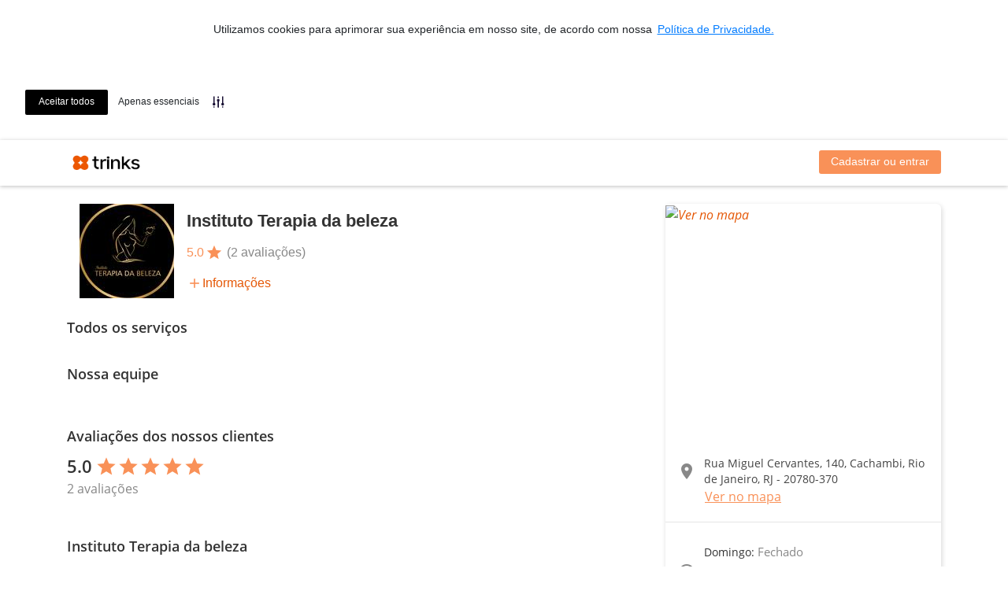

--- FILE ---
content_type: text/html; charset=utf-8
request_url: https://www.trinks.com/instituto-terapia-da-beleza
body_size: 51723
content:

<!doctype html>
<html lang="pt-br">
<head>
    <meta charset="utf-8" />
    <meta name="viewport" content="width=device-width, initial-scale=1.0, maximum-scale=1.0, user-scalable=no, shrink-to-fit=no" />

    <!-- Anti-flicker snippet (recommended)  -->
    <style>
        .async-hide {
            opacity: 0 !important
        }
    </style>
    <script>
        (function (a, s, y, n, c, h, i, d, e) {
            s.className += ' ' + y; h.start = 1 * new Date;
            h.end = i = function () { s.className = s.className.replace(RegExp(' ?' + y), '') };
            (a[n] = a[n] || []).hide = h; setTimeout(function () { i(); h.end = null }, c); h.timeout = c;
        })(window, document.documentElement, 'async-hide', 'dataLayer', 4000,
            { 'GTM-K9GL89': true });</script>

    <!-- Google Tag Manager -->
    <script>(function (n, t, i, r, u) { n[r] = n[r] || []; n[r].push({ "gtm.start": (new Date).getTime(), event: "gtm.js" }); var e = t.getElementsByTagName(i)[0], f = t.createElement(i), o = r != "dataLayer" ? "&l=" + r : ""; f.async = !0; f.src = "//www.googletagmanager.com/gtm.js?id=" + u + o; e.parentNode.insertBefore(f, e) })(window, document, "script", "dataLayer", "GTM-K9GL89");</script>
    <!-- End Google Tag Manager -->
        <link rel="apple-touch-icon" sizes="57x57" href="https://djnn6j6gf59xn.cloudfront.net/content/img/favicons/apple-icon-57x57-v2.png" />
    <link rel="apple-touch-icon" sizes="60x60" href="https://djnn6j6gf59xn.cloudfront.net/content/img/favicons/apple-icon-60x60-v2.png" />
    <link rel="apple-touch-icon" sizes="72x72" href="https://djnn6j6gf59xn.cloudfront.net/content/img/favicons/apple-icon-72x72-v2.png" />
    <link rel="apple-touch-icon" sizes="76x76" href="https://djnn6j6gf59xn.cloudfront.net/content/img/favicons/apple-icon-76x76-v2.png" />
    <link rel="apple-touch-icon" sizes="114x114" href="https://djnn6j6gf59xn.cloudfront.net/content/img/favicons/apple-icon-114x114-v2.png" />
    <link rel="apple-touch-icon" sizes="120x120" href="https://djnn6j6gf59xn.cloudfront.net/content/img/favicons/apple-icon-120x120-v2.png" />
    <link rel="apple-touch-icon" sizes="144x144" href="https://djnn6j6gf59xn.cloudfront.net/content/img/favicons/apple-icon-144x144-v2.png" />
    <link rel="apple-touch-icon" sizes="152x152" href="https://djnn6j6gf59xn.cloudfront.net/content/img/favicons/apple-icon-152x152-v2.png" />
    <link rel="apple-touch-icon" sizes="180x180" href="https://djnn6j6gf59xn.cloudfront.net/content/img/favicons/apple-icon-180x180-v2.png" />
    <link rel="icon" type="image/png" sizes="192x192" href="https://djnn6j6gf59xn.cloudfront.net/content/img/favicons/android-icon-192x192-v2.png" />
    <link rel="icon" type="image/png" sizes="32x32" href="https://djnn6j6gf59xn.cloudfront.net/content/img/favicons/favicon-32x32-v2.png" />
    <link rel="icon" type="image/png" sizes="96x96" href="https://djnn6j6gf59xn.cloudfront.net/content/img/favicons/favicon-96x96-v2.png" />
    <link rel="icon" type="image/png" sizes="16x16" href="https://djnn6j6gf59xn.cloudfront.net/content/img/favicons/favicon-16x16-v2.png" />
    <link rel="shortcut icon" href="https://djnn6j6gf59xn.cloudfront.net/content/img/favicons/favicon-v2.ico" type="image/x-icon" />
    <link rel="manifest" href="https://djnn6j6gf59xn.cloudfront.net/content/img/favicons/manifest.json" />
    <meta name="msapplication-TileColor" content="#ffffff" />
    <meta name="msapplication-TileImage" content="https://djnn6j6gf59xn.cloudfront.net/content/img/favicons/ms-icon-144x144-v2.png" />
    <meta name="theme-color" content="#ffffff" />
    
    <meta name="dc.creator.address" content="atendimento@trinks.com" />
    <meta name="copyright" content="© 2013 - Trinks.com - Company Inc. Ultima atualização: 2016-04-01" />
    <meta name="city" content="Rio de Janeiro" />
    <meta name="rating" content="general" />
    <meta name="dc.format" content="text/xhtml" />
    <meta name="generator" content="HTML 5 / JQuery / CSS3" />
    <meta name="language" content="portuguese" />
    <meta name="distribution" content="global" />
    <meta name="googlebot" content="index, follow" />
    <meta name="page-type" content="controle de estoque, salão de beleza online, como abrir um salão, programa para salao, programa para salão, salao de beleza online, sistema de salao de beleza, sistema para salão, software para salao, software para salão, sistema salao, sistema de salao, sistema salão, salao de beleza na web, software livre, sistema de gestão, trinks, trinks.com" />
    <meta name="dc.creator" content="Programa para salão de Beleza - Trinks.com" />
    <meta name="robots" content="index, follow" />
    <meta name="state" content="RJ" />
    <meta http-equiv="content-language" content="pt-br" />
    <meta name="owner" content="contato@trinks.com" />
    <meta name="audience" content="all" />
    <meta name="creator" content="Programa para Salão de Beleza - Trinks.com" />
    <meta name="dc.description" content="O Trinks.com é um sistema de agendamento online para serviços de beleza. Aqui você pode encontrar e agendar os melhores salões de beleza, clínicas de estética e SPAs." />
    <meta name="author" content="Trinks.com - Programa para Salão de Beleza" />
    <meta name="inktomislurp" content="index, follow" />
    <meta name="google" content="notranslate" />
    <meta name="abstract" content="controle de estoque, salão de beleza online, como abrir um salão, programa para salao, programa para salão, salao de beleza online, sistema de salao de beleza, sistema para salão, software para salao, software para salão, sistema salao, sistema de salao, sistema salão, salao de beleza na web, software livre, sistema de gestão" />
    <meta name="classification" content="controle de estoque, salão de beleza online, como abrir um salão, programa para salao, programa para salão, salao de beleza online, sistema de salao de beleza, sistema para salão, software para salao, software para salão, sistema salao, sistema de salao, sistema salão, salao de beleza na web, software livre, sistema de gestão" />
    <meta name="page-topic" content="controle de estoque, salão de beleza online, como abrir um salão, programa para salao, programa para salão, salao de beleza online, sistema de salao de beleza, sistema para salão, software para salao, software para salão, sistema salao, sistema de salao, sistema salão, salao de beleza na web, software livre, sistema de gestão" />
    <meta name="revisit-after" content="daily" />
    <meta name="msnbot" content="index, follow" />
    <meta name="dc.title" content="Programa para salão de Beleza - Trinks.com" />
    <meta name="publisher" content="Programa para salão de Beleza - Trinks.com" />
    <meta name="dc.date.modified" content="01/04/2016" />
    <meta name="dc.subject" content="Programa para Salão" />
    <meta name="dc.identifier" content="http://www.trinks.com/programa-para-salao" />
    <meta name="SKYPE_TOOLBAR" content="SKYPE_TOOLBAR_PARSER_COMPATIBLEs" />
        <meta name="keywords" content="programa para salao, programa para salão, controle de estoque, salão de beleza online,
                                       como abrir um salão, programa para salao, programa para salão, salao de beleza online,
                                       sistema de salao de beleza, sistema para salão, software para salao, software para salão,
                                       sistema salao, sistema de salao, sistema salão, salao de beleza na web,
                                       software livre, sistema de gestão, trinks, trinks.com" />

    

    <!-- Google tag (gtag.js) -->
    <script async src="https://www.googletagmanager.com/gtag/js?id=G-2YNLNNJ249"></script>
    <script>
        window.dataLayer = window.dataLayer || [];
        function gtag() { dataLayer.push(arguments); }
        gtag('js', new Date());
        gtag('config', 'G-2YNLNNJ249');
    </script>
    <script type="text/javascript" src="https://djnn6j6gf59xn.cloudfront.net/Content/js/GoogleAnalyticsAdapter.js?v=38d1958e62"></script>
    <script>
        GoogleAnalyticsAdapter.setService(ANALYTICS_SERVICES.GA4);
    </script>



    
    <meta property="og:title" content="Trinks - Marque seu horário! Acesse:" />
        <meta property="og:image" content="https://d39p7gjvbgwtet.cloudfront.net/Estabelecimentos/107370/800x500/logo_000107370.jpg?v=20230124110800" />

    <meta name="id-hotsite" content="104143" />
    <meta name="id-estabelecimento" content="107370" />


            <title>Instituto Terapia da beleza - Sal&#227;o de Beleza - Cachambi - Rio de Janeiro</title>

    
    <link rel="stylesheet" href="https://use.fontawesome.com/releases/v5.0.12/css/all.css" integrity="sha384-G0fIWCsCzJIMAVNQPfjH08cyYaUtMwjJwqiRKxxE/rx96Uroj1BtIQ6MLJuheaO9" crossorigin="anonymous">
    <link rel="stylesheet" href="https://fonts.googleapis.com/icon?family=Material+Icons" />
    <link rel="stylesheet" href="https://djnn6j6gf59xn.cloudfront.net/Scripts/animate.css/animate.min.css" type="text/css" />
    <link rel="stylesheet" href="https://djnn6j6gf59xn.cloudfront.net/content/libs/bootstrap/trinks/css/trinks_bootstrap.min.css" type="text/css" />
    <link rel="stylesheet" href="https://djnn6j6gf59xn.cloudfront.net/Areas/HotSiteV2/Content/estilo/trinkstyle/main.min.css?v=38d1958e62" type="text/css" />
    <link rel="stylesheet" href="https://djnn6j6gf59xn.cloudfront.net/content/js/slick-carousel/slick.css" type="text/css" />
    <link rel="stylesheet" href="https://djnn6j6gf59xn.cloudfront.net/content/js/slick-carousel/slick-theme.css" type="text/css" />
    <link rel="stylesheet" href="https://djnn6j6gf59xn.cloudfront.net/content/css/icomoon/style.css?v=38d1958e62" type="text/css" />
    
    <link href="https://djnn6j6gf59xn.cloudfront.net/content/js/ng-image-gallery/ng-image-gallery.min.css" rel="stylesheet" type="text/css" />
    <link href="https://djnn6j6gf59xn.cloudfront.net/Content/trinkstyle-v2/08-pages/area-perlink/main.css?v=38d1958e62" rel="stylesheet" type="text/css" />    
    <link href='https://cdn-prod.securiti.ai/consent/cookie-consent.css' rel='stylesheet' type='text/css' />


    <style type="text/css">
        main {
            display: block
        }

        .spinner {
            text-align: center;
        }

            .spinner i {
                font-size: 300%;
            }
    </style>
    <style type="text/css">
        [ng\:cloak], [ng-cloak], [data-ng-cloak], [x-ng-cloak], .ng-cloak, .x-ng-cloak {
            display: none !important;
        }
    </style>
    <script src="https://djnn6j6gf59xn.cloudfront.net/bundles/polyfills?v=YdXXgL1YWSPN7PIADhHfuoXRwVhhnSCm-Ks_1Ze5mb01"></script>

    



    



    <script src="https://cdn.jsdelivr.net/npm/google-libphonenumber@3.2.40/dist/libphonenumber.js"></script>
    <script>
        const googlePhoneUtil = window.libphonenumber;
        window.ddiBrasil = '55';
    </script>
    <script src="https://cdnjs.cloudflare.com/ajax/libs/libphonenumber-js/1.9.47/libphonenumber-js.min.js"></script>
    <script src="https://cdn.jsdelivr.net/npm/country-list-with-dial-code-and-flag@5.1.0/dist/main.min.js"></script>
    <script src="https://cdn.jsdelivr.net/npm/country-list-with-dial-code-and-flag/dist/country-flag-svg.js"></script>
    <script type="text/javascript" src="https://djnn6j6gf59xn.cloudfront.net/Content/js/telefone/SelectDDI.js?v=38d1958e62"></script>

    

<script>
    window.baseUrl = 'https://www.trinks.com/';
    window.URL_BASE_API = 'https://www.trinks.com/api';

    // Hubspot Tracking Events
    window._hsq = window._hsq || [];
</script>

</head>
<body>
    <!-- Google Tag Manager (noscript) -->
    <noscript><iframe src="//www.googletagmanager.com/ns.html?id=GTM-K9GL89" height="0" width="0" style="display:none;visibility:hidden"></iframe></noscript>
    <!-- End Google Tag Manager (noscript) -->

    








<header id="headerAppContainer" class="header sticky-top">
    <nav ng-controller="HeaderController as vm" class="navbar navbar-expand-lg navbar-light" role="navigation">
        <div class="container">
            <div class="navbar-header">
                <a class="navbar-brand" href="/instituto-terapia-da-beleza">
                    <img loading="lazy" class="logo-trinks" src="/Content/img/logos/trk-logo-trinks.png" title="Trinks.com - Sistema de Gestão e Agendamento online" alt="Trinks.com" border="0" />
                    <h3 class="header-test animated fadeIn faster" class-on-scroll="scrolled" class-on-scroll-past-element="nome-estabelecimento">Instituto Terapia da beleza</h3>
                </a>
                <button type="button" class="navbar-toggler" ng-click="vm.exibindoMenu = !vm.exibindoMenu">
                    <span class="sr-only">Exibir/Esconder menu</span>
                    <span class="navbar-toggler-icon"></span>
                </button>
            </div>
            <div ng-cloak class="collapse navbar-collapse justify-content-end" uib-collapse="!vm.exibindoMenu">
                <menu-header></menu-header>
            </div>
        </div>
    </nav>
    <script type="text/ng-template" id="menu-header.directive.html">
        <ul class="nav navbar-nav" ng-if="vm.carregado">
    <li class="nav-item" ng-if="vm.logado === false">
        <a class="header__botao nav-link" ng-href="{{vm.links.login}}">Cadastrar ou entrar</a>
    </li>
    <li ng-if="vm.logado">
        <a class="nav-link text-primary" ng-href="{{vm.links.ondeSouCliente}}" title="Onde sou cliente">Favoritos</a>
    </li>
    <li ng-if="vm.logado">
        <a class="nav-link text-primary" ng-href="{{vm.links.meusAgendamentos}}" title="Meus agendamentos">Compromissos</a>
    </li>
    <li class="nav-item" ng-if="vm.deveExibirItemMeuNegocio">
        <a ng-href="{{vm.links.meuNegocio}}" class="nav-link text-primary">Meu negócio</a>
    </li>
    <li ng-if="vm.deveExibirItemMeusNegocios" uib-dropdown auto-close="outsideClick" class="nav-item dropdown">
        <a uib-dropdown-toggle class="nav-link dropdown-toggle text-primary" href="#" id="dropdown-estabelecimentos" role="button" aria-haspopup="true" aria-expanded="false">
            Meus negócios
        </a>
        <div uib-dropdown-menu class="dropdown-menu dropdown-menu-right" role="menu" aria-labelledby="dropdown-estabelecimentos">
            <div class="dropdown-item input-group" ng-if="vm.permiteFiltrarEstabelecimentos">
                <div class="input-group">
                    <input type="text" ng-model="vm.filtroEstabelecimentos" class="form-control" placeholder="Pesquisar">
                    <span class="input-group-btn">
                        <button class="btn-search" type="button"><i class="material-icons mt-1" style="font-size: 22px !important">search</i></button>
                    </span>
                </div>
                <!--<div class="input-group-prepend">
                    <div class="input-group-text">
                        <i class="fas fa-search"></i>
                    </div>
                </div>
                <input type="text" class="form-control" ng-model="vm.filtroEstabelecimentos" />-->
            </div>
            <div class="dropdown-divider" ng-if="vm.permiteFiltrarEstabelecimentos"></div>
            <small class="dropdown-item text-muted text-center" ng-if="vm.exibeUsadosRecentemente()"><i>— Usados recentemente —</i></small>
            <a class="dropdown-item" ng-if="vm.exibeUsadosRecentemente()" href="javascript:void(0);" ng-repeat="e in vm.estabelecimentosRecentes" ng-click="vm.selecionarEstabelecimento(e)">{{ e.Value }}</a>
            <a class="dropdown-item" ng-if="vm.exibeEstabelecimentosFiltrados()" href="javascript:void(0);" ng-repeat="e in vm.estabelecimentos | filter:vm.filtrarPorValor | limitTo:vm.limiteEstabelecimentos" ng-click="vm.selecionarEstabelecimento(e)">{{ e.Value }}</a>
            <div class="dropdown-divider" ng-if="vm.exibeDivisorConsolidados()"></div>
            <a class="dropdown-item" ng-if="!vm.filtroEstabelecimentos" href="javascript:void(0);" ng-repeat="e in vm.consolidados" ng-click="vm.selecionarConsolidado(e)">{{ e.Value }}</a>
        </div>
    </li>
    <li class="d-none d-lg-inline-block" ng-if="vm.usuario.urlFoto">
        <img style="height: 30px" class="rounded-circle mt-1 ml-3" ng-src="{{vm.usuario.urlFoto}}">
    </li>
    <li ng-if="vm.logado" uib-dropdown class="nav-item dropdown">
        <a uib-dropdown-toggle class="nav-link dropdown-toggle text-primary" href="#" id="dropdown-perfil" role="button" aria-haspopup="true" aria-expanded="false">
            {{ vm.usuario.nome }}
        </a>
        <div uib-dropdown-menu class="dropdown-menu dropdown-menu-right" role="menu" aria-labelledby="dropdown-perfil">
            <a class="dropdown-item" ng-if="vm.usuario.perfil.profissional" ng-href="{{vm.links.areaProfissional}}"><i class="fas fa-cut text-muted"></i> Minha área profissional</a>
            <a class="dropdown-item" ng-href="{{vm.links.meuCadastro}}"><i class="fas fa-user text-muted"></i> Meu cadastro</a>
            <div class="dropdown-divider"></div>
            <a class="dropdown-item" ng-href="{{vm.links.logout}}"><i class="fas fa-sign-out-alt text-muted"></i> Sair</a>
        </div>
    </li>
</ul>
    </script>
</header>

<main>
    







<style>
    .cc-message {
        text-align: center;
    }

    .cc-highlight {
        margin-top: 15px;
        flex-direction: row !important;
    }

    .cc-banner {
        flex-direction: column !important;
    }

    .cc-window.cc-floating {
        max-width: none !important;
    }

    @media screen and (max-width: 600px) {
        .cc-window.cc-banner {
            flex-direction: column !important;
        }

        div.cc-message-container span p {
            display: inline;
        }

        div.cc-message-container span a.cc-link {
            display: inline;
        }

        .cc-floating.cc-theme-classic {
            padding: 8px !important;
        }

        .cc-floating .cc-highlight.cc-compliance.cc-regular {
            margin-top: 0px;
        }
    }
</style>
<script>
    (function () {
        var s = document.createElement('script');
        s.src = 'https://cdn-prod.securiti.ai/consent/cookie-consent-sdk.js';
        s.setAttribute('data-tenant-uuid', '2080c278-66dd-40ee-8809-11437e103b92');
        s.setAttribute('data-domain-uuid', 'b55d9194-5090-49b2-a916-9a78fce316b3');
        s.setAttribute('data-backend-url', 'https://app.securiti.ai');
        s.defer = true;
        var parent_node = document.head || document.body;
        parent_node.appendChild(s);
        s.addEventListener('load', function () { window.initCmp(); });
    })()
</script>

<div id="hotsiteAppContainer">
    <hotsite-info url="instituto-terapia-da-beleza" id-estabelecimento="107370" frame-busca="false" />
    <div class="container">
        <div class="row mx-0 my-2" ng-controller="CapaHotsiteController as vm">
            <div class="col-12 col-md-12 col-sm-12 p-0 imagem-header" ng-if="vm.imagensCarregadas" ng-cloak>
                <slick class="slick-responsiveX" ng-cloak init-onload="true" data="vm.imagens" responsive="vm.responsiveOptions">
                    <img ng-repeat="i in vm.imagens" ng-src="{{i.url}}" />
                </slick>
            </div>
            <ng-image-gallery images="vm.imagens" methods="vm.metodosGaleria" thumbnails="false" inline="false"></ng-image-gallery>
        </div>
    </div>
    <div class="container mt-3">
        <div class="row" ng-controller="HotsiteController as vm">
            <div class="col-12 col-md-8 pt-5 pt-sm-0">
                <div class="row w-100 position-relative">
                    <div class="col-12 informacoes-do-estabelecimento position-sticky u-ml-md">
                        <div class="d-flex">
                            <div class="mr-3">
                                <img src="https://d39p7gjvbgwtet.cloudfront.net/Estabelecimentos/107370/120x120/logo_000107370.jpg?v=20230124110800" class="informacoes-do-estabelecimento__img-estabelecimento">
                            </div>
                            <div class="informacoes-do-estabelecimento__bloco-direito">
                                <h3 id="nome-estabelecimento" class="informacoes-do-estabelecimento__nome-estabelecimento">Instituto Terapia da beleza</h3>
                                    <div id="avaliacoesSalao" class="informacoes-do-estabelecimento__avaliacoes">
                                        <span class="informacoes-do-estabelecimento__avaliacoes-valor">5.0</span><i class="material-icons icon-star">star</i>
                                        <a href="#section-avaliacoes" du-smooth-scroll offset="40" class="informacoes-do-estabelecimento__avaliacoes-quantidade">(2 avalia&#231;&#245;es)</a>
                                    </div>
                                <div id="avaliacoesSalao" class="informacoes-do-estabelecimento__bloco-mais-informacoes">
                                    <distancia-ate-usuario ng-cloak latitude="-22.891103" , longitude="-43.2694507"></distancia-ate-usuario>
                                    <div class="informacoes-do-estabelecimento__mais-informacoes-align">
                                        <i class="material-icons icon-add">add</i>
                                        <a href="#info" du-smooth-scroll offset="40">Informações</a>
                                    </div>
                                </div>
                            </div>
                        </div>
                        <div class="informacoes-do-estabelecimento__mais-informacoes-mobile">
                            <a href="#endereco-estabelecimento" du-smooth-scroll offset="60">
                                <distancia-ate-usuario ng-cloak latitude="-22.891103" , longitude="-43.2694507"></distancia-ate-usuario>
                            </a>
                            <div class="d-flex align-items-center">
                                <i class="material-icons icon-add">add</i>
                                <a href="#info" du-smooth-scroll offset="40">Informações</a>
                            </div>
                        </div>
                    </div>
                </div>
                <div class="row" ng-if="vm.exibeUltimoServicoRealizado" ng-cloak>
                    <div class="col-12 mt-4">
                        <h4 class="titulo-sessao mb-2">Repetir último serviço</h4>
                    </div>
                    <div class="col-12">
                        <servico-relacionado-busca servico="vm.ultimoServicoRealizado" />
                    </div>
                </div>
                <div class="row" ng-if="vm.exibeServicosMaisAgendados" ng-cloak>
                    <div class="col-12 mt-4">
                        <h4 class="titulo-sessao mb-2">Mais agendados</h4>
                    </div>
                    <div class="col-12">
                        <slick class="slick-responsive" ng-cloak init-onload="true" data="vm.servicosMaisAgendados" dots="true" infinite="true" speed="300" slides-to-show="4" touch-move="true" slides-to-scroll="1" responsive="vm.responsiveOptions">
                            <servico-relacionado-busca ng-repeat="servico in vm.servicosMaisAgendados" servico="servico" />
                        </slick>
                    </div>
                </div>

                <div class="mt-4" ng-if="vm.carregandoServicos && vm.carregandoProfissionais && vm.carregandoAvaliacoes">
                    <div class="skeleton-screens">
                        <div class="mb-4">
                            <div style="max-width: 150px" class="line"></div>
                            <div class="line"></div>
                            <div class="line"></div>
                            <div class="line"></div>
                            <div class="line"></div>
                            <div class="line"></div>
                        </div>
                    </div>
                </div>

                <div ng-if="!vm.carregandoServicos && !vm.carregandoProfissionais && !vm.carregandoAvaliacoes" ng-cloak>
                    <div class="row" ng-if="vm.listaClubesDeAssinatura.length > 0">
                        <div class="col-12 mt-4">
                            <h4 class="titulo-sessao mb-2">Clubes de assinatura</h4>
                        </div>
                        <categoria-clube-assinatura ng-cloak clubes="vm.listaClubesDeAssinatura" />
                    </div>
                    <div class="row" ng-if="vm.listaPacotes.length > 0">
                        <div class="col-12 mt-4">
                            <h4 class="titulo-sessao mb-2">Pacotes</h4>
                        </div>
                        <categoria-pacote ng-cloak pacotes="vm.listaPacotes" />
                    </div>
                    <div class="row">
                        <div class="col-12 mt-4">
                            <h4 class="titulo-sessao mb-2">Todos os serviços</h4>
                        </div>
                        <categoria-servico ng-cloak ng-repeat="categoria in vm.categorias" categoria="categoria" />
                    </div>
                    <div class="row">
                        <div class="col-12 mt-4">
                            <h4 class="titulo-sessao mb-2">Nossa equipe</h4>
                        </div>
                        <div class="col-12">
                            <slick class="slick-responsive" ng-cloak init-onload="true" data="vm.profissionais" dots="true" infinite="true" speed="300" slides-to-show="4" touch-move="true" slides-to-scroll="4" responsive="vm.responsiveOptions">
                                <card-profissional ng-repeat="profissional in vm.profissionais" profissional="profissional" exibe-recomendacoes="true"></card-profissional>
                            </slick>
                        </div>
                    </div>
                    <div id="section-avaliacoes" class="row avaliacoes">
                        <div class="col-12 mt-4">
                            <h4 class="titulo-sessao mb-2">Avaliações dos nossos clientes</h4>
                        </div>
                        <div class="col-12">
                            <div class="avaliacoes__bloco-total">
                                <span class="d-flex align-items-center">
                                    <span class="avaliacoes__valor mr-1">
                                        5.0
                                    </span>
                                    <i class="material-icons icon-star icon-star--fill">star</i>
                                    <i class="material-icons icon-star icon-star--fill">star</i>
                                    <i class="material-icons icon-star icon-star--fill">star</i>
                                    <i class="material-icons icon-star icon-star--fill">star</i>
                                    <i class="material-icons icon-star icon-star--fill">star</i>
                                </span>
                                <p class="avaliacoes__numero-total">2 avalia&#231;&#245;es</p>
                            </div>
                        </div>
                        <div class="col-12" ng-if="vm.avaliacoes.length > 0">
                            <avaliacao-estabelecimento ng-repeat-start="avaliacao in vm.avaliacoes" avaliacao="avaliacao"></avaliacao-estabelecimento>
                            <hr ng-repeat-end />
                        </div>
                    </div>
                    <div id="info" class="row mb-5">
                        <div class="col-12 col-sm-12 col-lg-12 mt-4">
                            <h4 class="titulo-sessao mb-2">Instituto Terapia da beleza</h4>
                            <pre class="descricao-sessao">Bem-vindo ao Instituto Terapia da Beleza.</pre>
                            <ul class="list-unstyled mt-3">
                                <li>
                                    <strong>Formas de pagamento:</strong>
                                    Visa, Mastercard, American Express, Hipercard, Elo Cr&#233;dito, Maestro/Redeshop, Visa Electron, Elo D&#233;bito, Mastercard, Doc/Ted, Transfer&#234;ncia entre Conta Corrente, Dinheiro, Dep&#243;sito, PIX
                                </li>
                                <li>
                                    <strong>Idiomas:</strong>
                                    Portugu&#234;s
                                </li>
                                                                <li>
                                    <strong>Facilidades:</strong>
                                    Atendemos adultos e crian&#231;as, Aceita cart&#227;o de cr&#233;dito
                                </li>
                            </ul>
                        </div>
                        <hr />
                        <hr />
                    </div>

                </div>
            </div>

            <aside id="endereco-estabelecimento" class="col-12 col-md-4 mb-5">

                <div class="card-infos">

                    <div class="d-none d-md-block card-infos__mapa">
                        <a href="https://maps.google.com/maps?daddr=Rua Miguel Cervantes, 140, Cachambi, Rio de Janeiro, RJ - 20780-370" target="_blank">
                            <img alt="Ver no mapa" src="https://d42rp8sdygtb6.cloudfront.net/maps/api/staticmap?center=-22.891103,-43.2694507&amp;markers=icon:https://www.trinks.com/Content/img/pino-trinks.png|-22.891103,-43.2694507&amp;zoom=17&amp;size=350x300&amp;maptype=roadmap&amp;key=AIzaSyCvWl8J9qKftCz1pWLviRu36GI9WLfbf9E&amp;language=pt-br" />
                        </a>
                    </div>

                    <div class="card-infos__bloco flex-column">
                        <div class="d-flex">
                            <div class="card-infos__icon">
                                <i class="material-icons">location_on</i>
                            </div>
                            <div class="d-flex justify-content-center flex-column">
                                <address class="card-infos__endereco mb-0">
                                    Rua Miguel Cervantes, 140, Cachambi, Rio de Janeiro, RJ - 20780-370
                                </address>
                            </div>
                        </div>
                        <a class="card-infos__btn-mapa" href="https://maps.google.com/maps?daddr=Rua Miguel Cervantes, 140, Cachambi, Rio de Janeiro, RJ - 20780-370" target="_blank">Ver no mapa</a>
                    </div>

                    <hr class="mb-1" />

                    <div class="card-infos__bloco">
                        <div class="card-infos__icon">
                            <i class="material-icons">access_time</i>
                        </div>
                        <div class="d-flex align-items-center">
                            <ul class="m-0">
                                    <li class="card-infos__titulo">
                                        Domingo: <span class="card-infos__descricao">Fechado</span>
                                    </li>
                                    <li class="card-infos__titulo">
                                        Segunda-Feira: <span class="card-infos__descricao">00:00 &#224;s 00:00</span>
                                    </li>
                                    <li class="card-infos__titulo">
                                        Ter&#231;a-Feira a S&#225;bado: <span class="card-infos__descricao">07:00 &#224;s 23:00</span>
                                    </li>
                            </ul>
                        </div>
                    </div>

                        <hr class="mb-1" />
                        <div class="card-infos__bloco">
                            <div class="card-infos__icon">
                                <i class="material-icons">call</i>
                            </div>
                            <div class="d-flex align-items-center">
                                <ul class="mb-0">
                                        <li class="card-infos__telefone">(21) 98346-7532</li>
                                </ul>
                            </div>
                        </div>
                                    </div>
            </aside>
        </div>
    </div>
    <script type="text/ng-template" id="categoria-servico.directive.html">
        <div class="col-12 wrap-collabsible mb-2">
    <input ng-attr-id="'collapsible-'{{categoria.id}}" class="toggle" type="checkbox">
    <label ng-attr-for="'collapsible-'{{categoria.id}}" class="lbl-toggle p-3">{{categoria.descricao}}</label>
    <div class="collapsible-content">
        <div class="content-inner">
            <div class="row pr-3 pl-3 pb-4 pt-2">
                <div class="input-group">
                    <input type="text" ng-model="categoria.filtro" class="form-control" placeholder="Pesquisar serviço...">
                    <span class="input-group-btn">
                        <button class="btn-search selecao-servicos" type="button"><i class="material-icons mt-1" style="font-size: 22px !important">search</i></button>
                    </span>
                </div>
            </div>
            <servico-para-agendar ng-repeat-start="servico in categoria.servicos | filter:{nome:categoria.filtro}" servico="servico" />
            <hr ng-repeat-end />
        </div>
    </div>
</div>
    </script>
    <script type="text/ng-template" id="categoria-clube-assinatura.directive.html">
        <div class="col-12 wrap-collabsible mb-2">
    <input ng-attr-id="'collapsible-clube'" class="toggle" type="checkbox">
    <label ng-attr-for="'collapsible-clube'" class="lbl-toggle p-3">Clubes de assinatura</label>
    <div class="collapsible-content">
        <div class="content-inner">
            <div class="row pr-3 pl-3 pb-4 pt-2">
                <div class="input-group">
                    <input type="text" ng-model="clube.nome" class="form-control" placeholder="Pesquisar clube de assinatura...">
                    <span class="input-group-btn">
                        <button class="btn-search selecao-servicos" type="button"><i class="material-icons mt-1" style="font-size: 22px !important">search</i></button>
                    </span>
                </div>
            </div>
            <div ng-cloak ng-repeat="clube in clubes | filter: {nome: clube.nome}">
                <div class="row p-1 pb-4">
                    <div class="col-7 col-sm-6">
                        <span class="textoServicos__titulo">{{clube.nome}}</span>
                        <div class="textoServicos__descricao">
                            <p ng-class="{collapse: clube.descricao.length >= 100}">{{clube.descricao}}</p>
                            <a ng-click="lerMais($event)" ng-if="clube.descricao.length >= 100" class="collapsed" href=""></a>
                        </div>
                        <div class="tooltip-itens-clube">
                            <a href="" ng-mouseover="ExibirItensClubeAssinatura(clube)" ng-mouseleave="EsconderItensClubeAssinatura(clube)">Itens do clube</a>
                            <div id="{{clube.id}}" class="itens-do-clube">
                                <div class="mt-2 mb-2" ng-repeat="itemClube in clube.itensClubeAssinaturaTooltip">{{itemClube.quantidade}} x {{itemClube.item}}<br /></div>
                            </div>
                        </div>
                    </div>
                    <div class="col-5 col-sm-6">
                        <div class="row">
                            <div class="col-12 col-md-6 mt-3 px-0">
                                <span class="textoServicos__valor">{{formatarValor(clube.preco)}}/mês</span>
                            </div>
                            <div class="col-12 col-lg-6">
                                <a ng-href="{{clube.urlCompra}}" rel="nofollow" tks-notification="selecaoPacote" tks-event-details="{clube: clube.nome}" class="card-agendamento__botao card-agendamento__botao--pequeno mt-3">Conheça</a>
                            </div>
                        </div>
                    </div>
                </div>
            </div>
        </div>
    </div>
</div>
    </script>
    <script type="text/ng-template" id="categoria-pacote.directive.html">
        <div class="col-12 wrap-collabsible mb-2">
    <input ng-attr-id="'collapsible-pacote'" class="toggle" type="checkbox">
    <label ng-attr-for="'collapsible-pacote'" class="lbl-toggle p-3">Pacotes</label>
    <div class="collapsible-content">
        <div class="content-inner">
            <div class="row pr-3 pl-3 pb-4 pt-2">
                <div class="input-group">
                    <input type="text" ng-model="pacote.nome" class="form-control" placeholder="Pesquisar pacote...">
                    <span class="input-group-btn">
                        <button class="btn-search selecao-servicos" type="button"><i class="material-icons mt-1" style="font-size: 22px !important">search</i></button>
                    </span>
                </div>
            </div>
            <div ng-cloak ng-repeat="pacote in pacotes | filter: {nome: pacote.nome}">
                <div class="row p-1 pb-4">
                    <div class="col-7 col-sm-6">
                        <span class="textoServicos__titulo">{{pacote.nome}}</span>
                        <div class="textoServicos__descricao">
                            <p ng-class="{collapse: pacote.descricao.length >= 100}">{{pacote.descricao}}</p>
                            <a ng-click="lerMais($event)" ng-if="pacote.descricao.length >= 100" class="collapsed" href=""></a>
                        </div>
                        <div class="tooltip-itens-pacote">
                            <a href="" ng-mouseover="ExibirItensPacote(pacote)" ng-mouseleave="EsconderItensPacote(pacote)">Itens do pacote</a>
                            <div id="{{pacote.id}}" class="itens-do-pacote">
                                <div class="mt-2 mb-2" ng-repeat="item in pacote.itensPacoteTooltip">{{item.quantidade}}x {{item.nome}}<br /></div>
                            </div>
                        </div>
                    </div>
                    <div class="col-5 col-sm-6">
                        <div class="row">
                            <div class="col-12 col-md-6 mt-3 px-0">
                                <span class="textoServicos__valor">{{formatarValor(pacote.preco)}}</span>
                            </div>
                            <div class="col-12 col-lg-6" ng-if="pacote.vendaHotsite">
                                <a ng-href="{{pacote.urlCompra}}" rel="nofollow" tks-notification="selecaoPacote" tks-event-details="{pacote: pacote.nome}" class="card-agendamento__botao card-agendamento__botao--pequeno mt-3 ml-4">Conhecer</a>                                
                            </div>
                            <div class="col-12 col-lg-6" ng-if="!pacote.vendaHotsite">
                                <span class="textoServicos__naodisponivel">Agende com o estabelecimento</span>
                            </div>
                        </div>
                    </div>
                </div>
            </div>
        </div>
    </div>
</div>
    </script>
    <script type="text/ng-template" id="servico-para-agendar.directive.html">
        <div class="row p-1 pb-4">
    <div class="col-7 col-sm-6">
        <span class="textoServicos__titulo">{{servico.nome}}</span>
        <span class="textoServicos__horario" ng-if="servico.tipo==0">{{obterTextoDuracaoServico(servico.duracaoEmMinutos)}}</span>
        <div class="textoServicos__descricao">
            <p ng-class="{collapse: servico.descricao.length >= 100}">{{servico.descricao}}</p>
            <a ng-click="lerMais($event)" ng-if="servico.descricao.length >= 100" class="collapsed" href=""></a>
        </div>
        <div ng-if="servico.tipo==1" class="tooltip-itens-pacote">
            <a href="" ng-mouseover="ExibirItensPacote(servico)" ng-mouseleave="EsconderItensPacote(servico)">Itens do pacote</a>
            <div id="{{servico.id}}" class="itens-do-pacote">
                <div class="mt-2 mb-2" ng-repeat="item in servico.itensPacoteTooltip">{{item.quantidade}}x {{item.nome}}<br /></div>
            </div>
        </div>
    </div>
    <div class="col-5 col-sm-6">
        <div class="row">
            <preco-servico centralizar="false" class="col-12 col-md-6 mt-3 px-0" servico="servico" />
            <div class="col-12 col-lg-6" ng-if="servico.tipo==0">
                <a ng-href="{{servico.urlAgendamento}}" rel="nofollow" tks-notification="selecaoServico" tks-event-details="{servico: servico.nome}" class="card-agendamento__botao card-agendamento__botao--pequeno mt-3">Agendar</a>
            </div>
            <div class="col-12 col-lg-6" ng-if="servico.tipo==1">
                <span class="textoServicos__naodisponivel">Agende com o estabelecimento</span>
            </div>
        </div>
    </div>
</div>
    </script>
    <script type="text/ng-template" id="calendario.directive.html">
        <div class="calendario">
    <div class="d-flex align-items-center pb-2">
        <button class="btn btn-link d-flex align-items-center p-0" ng-click="voltar()">
            <i class="material-icons">arrow_back</i>
            <span class="ml-1 d-none d-sm-block">Anterior</span>
        </button>
        <span class="escolha-horario" style="flex: 1; text-align: center">Escolha o seu horário</span>
        <button class="btn btn-link d-flex align-items-center p-0" ng-click="avancar()">
            <span class="mr-1 d-none d-sm-block">Próximo</span>
            <i class="material-icons">arrow_forward</i>
        </button>
    </div>
    <hr class="m-0" />
    <div class="calendario__lista-datas">
        <div class="calendario__dia calendario-dia" ng-repeat="data in datas" ng-class="{'calendario-dia--selecionado': dataEstaSelecionada(data.data)}" ng-click="selecionarData(data.data)">
            <span class="calendario-dia__dia-semana" >{{data.diaDaSemana}}</span>
            <span class="calendario-dia__dia-mes">
                <span>{{data.dia}}</span>
                <span>/</span>
                <span class="calendario-dia__dia">{{data.mes}}</span>
            </span>
            <span class="calendario-dia__desconto">
                <span ng-if="obterPercentualDeDesconto(data.data) > 0">{{obterPercentualDeDesconto(data.data)}}% OFF</span>
            </span>
        </div>
    </div>
</div>
    </script>
    <script type="text/ng-template" id="preco-servico.directive.html">
        <span class="textoServicos__desconto" ng-if="servico.tipo==0 && exibePrecoAnterior(servico)"><span class="textoServicos__ate-x-porcento" ng-if="exibeMelhorPromocao()">até {{obterPercentualDeDesconto(servico)}}%</span> <span ng-if="exibeMelhorPromocao()">em dias especiais</span></span>
    <span class="textoServicos__partirde" ng-if="servico.tipo==0 && exibeAPartirDe(servico)">A partir de:</span>
<div ng-class="{'d-flex justify-content-center': centralizar, 'd-flex justify-content-center justify-content-sm-start': !centralizar}">
    <span class="textoServicos__valorantigo" ng-if="servico.tipo==0 && exibePrecoAnterior(servico)">{{obterValorAnterior(servico)}}</span>
    <span class="textoServicos__valor" ng-if="servico.tipo==0">{{obterTextoPreco(servico)}}</span>
    <span class="textoServicos__valor" ng-if="servico.tipo==1">{{formatarValor(servico.preco)}}</span>
</div>
    </script>
    <script type="text/ng-template" id="avaliacao-estabelecimento.directive.html">
        <div class="row avaliacoes">
    <div class="col-12">
        <div class="d-flex align-items-center">
            <span class="avaliacoes__valor mr-1">{{avaliacao.avaliacao}}.0</span>
            <i ng-class="{ 'icon-star--fill': avaliacao.avaliacao >= 1 }" class="material-icons icon-star">star</i>

            <i ng-class="{ 'icon-star--fill': avaliacao.avaliacao >= 2 }" class="material-icons icon-star">star</i>

            <i ng-class="{ 'icon-star--fill': avaliacao.avaliacao >= 3 }" class="material-icons icon-star">star</i>
            <i ng-class="{ 'icon-star--fill': avaliacao.avaliacao >= 4 }" class="material-icons icon-star">star</i>
            <i ng-class="{ 'icon-star--fill': avaliacao.avaliacao >= 5 }" class="material-icons icon-star">star</i>
        </div>
    </div>
    <div class="col-12">
        <span class="avaliacoes__texto-avaliacao">
            {{avaliacao.textoAvaliacao}}
        </span>
    </div>
    <div class="col-12">
        <small class="avaliacoes__nome-usuario">{{avaliacao.nomeUsuario}}, em {{formatar(avaliacao.dataHora)}}</small>
    </div>
</div>
    </script>
    <script type="text/ng-template" id="card-profissional.directive.html">
        <div class="profissional card-profissional" ng-class="{ 'card-profissional--horizontal': cardHorizontal, 'card-profissional--clicavel': cardClicavel }">
    <div class="card-profissional__bloco-imagem">
        <img class="card-profissional__img" ng-src="{{profissional.urlFoto}}">
    </div>
    <div class="card-profissional__bloco-informacoes">
        <span class="card-profissional__titulo">{{profissional.nome}}</span>
        <span class="card-profissional__descricao-valor">{{profissional.funcao || "&nbsp;"}}</span>
        <div class="card-profissional__bloco-recomendacoes">
            <div class="card-profissional__icon" ng-if="profissional.favorito">
                <i class="material-icons">favorite</i>
            </div>
            <div class="card-profissional__icon" ng-if="!profissional.favorito && exibeRecomendacoes && profissional.recomendacoes > 0">
                <i class="material-icons">favorite_border</i>
            </div>
            <div class="d-flex align-items-center" ng-if="exibeRecomendacoes">
                <span class="card-profissional__descricao m-1" ng-if="profissional.recomendacoes > 0">{{profissional.recomendacoes}}</span>
            </div>
        </div>
    </div>
</div>
    </script>
    <script type="text/ng-template" id="servico-relacionado-busca.directive.html">
        <div class="col-3 card-busca mr-2">
    <span class="card-busca__titulo">{{ servico.nome }}</span>
    <span class="card-busca__descricao">{{ obterTextoDuracaoServico(servico.duracaoEmMinutos) }}</span>
    <preco-servico centralizar="true" class="card-busca__descricao-valor" servico="servico"></preco-servico>
    <a ng-href="{{ servico.urlAgendamento }}" rel="nofollow" tks-notification="selecaoServico" tks-event-details="{servico: servico.nome}" class="card-busca__botao card-busca__botao--pequeno">Agendar</a>
</div>
    </script>
</div>
</main>



<footer class="row pl-lg-5 pr-lg-5 p-3 m-0" style="background: #f2f2f2">
    <div class="col-12 col-sm-12 col-md-7 col-lg-6 mb-3 mb-md-0 footer-box">
        <h5 class="footer-box__titulo">Encontre no Trinks</h5>
        <div class="footer-box__bloco-links">
                <a href="/rio-de-janeiro-rj?latitude=-22.891103&amp;longitude=-43.2694507#idCategoria=1" class="footer-box__link">Unhas</a>
                <a href="/rio-de-janeiro-rj?latitude=-22.891103&amp;longitude=-43.2694507#idCategoria=2" class="footer-box__link">Cabelos</a>
                <a href="/rio-de-janeiro-rj?latitude=-22.891103&amp;longitude=-43.2694507#idCategoria=7" class="footer-box__link">Barbearia</a>
                <a href="/rio-de-janeiro-rj?latitude=-22.891103&amp;longitude=-43.2694507#idCategoria=4" class="footer-box__link">Depila&#231;&#227;o</a>
                <a href="/rio-de-janeiro-rj?latitude=-22.891103&amp;longitude=-43.2694507#idCategoria=5" class="footer-box__link">Maquiagem</a>
                <a href="/rio-de-janeiro-rj?latitude=-22.891103&amp;longitude=-43.2694507#idCategoria=6" class="footer-box__link">Sobrancelhas</a>
                <a href="/rio-de-janeiro-rj?latitude=-22.891103&amp;longitude=-43.2694507#idCategoria=8" class="footer-box__link">Massagem e Est&#233;tica</a>
                <a href="/rio-de-janeiro-rj?latitude=-22.891103&amp;longitude=-43.2694507#idCategoria=11" class="footer-box__link">Podologia</a>
        </div>
    </div>
    <div class="col-12 col-sm-12 col-md-3 offset-lg-1 mb-3 mb-md-0 footer-box">
        <a class="footer-box__titulo mb-3" href="https://www.trinks.com/Portal/CentralAtendimento/TermosDeUsoCliente" target="_blank" title="Termos de uso">Termos de uso</a>
        <a class="footer-box__titulo mb-3" href="https://ajuda.trinks.com/" target="_blank" title="Dúvidas frequentes">Dúvidas frequentes</a>
        <a class="footer-box__titulo mb-1" href="https://sistema.trinks.com/politica-de-privacidade" target="_blank" title="Política de privacidade">Política de privacidade</a>
    </div>
    <div class="col-12 col-sm-12 col-md-2 footer-box">
        <h5 class="footer-box__titulo">Nossas redes sociais</h5>
        <a href="https://www.facebook.com/TrinksOficial/" target="_blank" title="Trinks no Facebook"><img loading="lazy" src="/content/img/hotsite/facebook.svg" class="footer-box__icons"></a>
        <a href="https://www.instagram.com/trinksoficial" target="_blank" title="Trinks no Instagram"><img loading="lazy" src="/content/img/hotsite/instagram.svg" class="footer-box__icons"></a>
    </div>
</footer>

    

    <script src="https://djnn6j6gf59xn.cloudfront.net/bundles/jquery-bundle?v=wvxYB36lSmTEmWkP610ZEy6FYR0xwS6X3cw_fqe0p1c1"></script>

    <script src="https://djnn6j6gf59xn.cloudfront.net/bundles/ng-bundle?v=xNow29xGIOCRhs5ZH7aGh-xzQxYB4GqfTINvDqRgA2s1"></script>

    <script src="https://djnn6j6gf59xn.cloudfront.net/bundles/ng-shared-v1?v=uOj_GetpiZ8LDLb66Q9RSsUQruUJEaHQBs01FXXKZxk1"></script>


    
    <script src="https://djnn6j6gf59xn.cloudfront.net/bundles/ng-and-jquery-pre-requisites?v=KAynclorf7pq2fxn0gqLA_PE2E-LC2i1f57iYgS3Rsw1"></script>

    
    <script src="https://djnn6j6gf59xn.cloudfront.net/bundles/ng-estabelecimentos-v1?v=hNZvNs4I6uaCCnq5x8LjLlaE8J_nhEDNPWqBtGbH0ag1"></script>

    <script src="https://djnn6j6gf59xn.cloudfront.net/bundles/ng-hotsite-v1?v=fAhd32XPRsjduXBscTZ3zJgq2uPrpfl-FX1O3vq3l-k1"></script>

    <script src="https://djnn6j6gf59xn.cloudfront.net/bundles/ng-menu-header-v1?v=tvVUgoz9wwikZL_lRM2ToJSk00uTtSevshiPvH6s8Z41"></script>

    <script src="https://djnn6j6gf59xn.cloudfront.net/bundles/ng-header-v1?v=AgDWVWF-2ECezNZ_YExrcy2JQ_0jdt_0xMeFvBhd1xY1"></script>

    

    <style>
        slick.slick-slider, .calendario {
            width: 1px;
            min-width: 100%;
            *width: 100%;
        }
    </style>
    <script src="/content/js/metricas.js"></script>

    <script src="https://djnn6j6gf59xn.cloudfront.net/Scripts/shared.js?v=38d1958e62"></script>
</body>
</html>

--- FILE ---
content_type: text/css
request_url: https://djnn6j6gf59xn.cloudfront.net/Areas/HotSiteV2/Content/estilo/trinkstyle/main.min.css?v=38d1958e62
body_size: 12270
content:
@charset "UTF-8";@import url("https://fonts.googleapis.com/css?family=Open+Sans:400,600,700");@font-face{font-family:'Open Sans';font-style:normal;font-weight:300;src:url("../fonts/open_sans/open-sans-v15-latin-300.eot?");src:local("Open Sans Light"),local("OpenSans-Light"),url("../fonts/open_sans/open-sans-v15-latin-300.eot?#iefix") format("embedded-opentype"),url("../fonts/open_sans/open-sans-v15-latin-300.woff2") format("woff2"),url("../fonts/open_sans/open-sans-v15-latin-300.woff") format("woff"),url("../fonts/open_sans/open-sans-v15-latin-300.ttf") format("truetype"),url("../fonts/open_sans/open-sans-v15-latin-300.svg#OpenSans") format("svg");}@font-face{font-family:'Open Sans';font-style:italic;font-weight:300;src:url("../fonts/open_sans/open-sans-v15-latin-300italic.eot?");src:local("Open Sans Light Italic"),local("OpenSans-LightItalic"),url("../fonts/open_sans/open-sans-v15-latin-300italic.eot?#iefix") format("embedded-opentype"),url("../fonts/open_sans/open-sans-v15-latin-300italic.woff2") format("woff2"),url("../fonts/open_sans/open-sans-v15-latin-300italic.woff") format("woff"),url("../fonts/open_sans/open-sans-v15-latin-300italic.ttf") format("truetype"),url("../fonts/open_sans/open-sans-v15-latin-300italic.svg#OpenSans") format("svg");}@font-face{font-family:'Open Sans';font-style:normal;font-weight:400;src:url("../fonts/open_sans/open-sans-v15-latin-regular.eot?");src:local("Open Sans Regular"),local("OpenSans-Regular"),url("../fonts/open_sans/open-sans-v15-latin-regular.eot?#iefix") format("embedded-opentype"),url("../fonts/open_sans/open-sans-v15-latin-regular.woff2") format("woff2"),url("../fonts/open_sans/open-sans-v15-latin-regular.woff") format("woff"),url("../fonts/open_sans/open-sans-v15-latin-regular.ttf") format("truetype"),url("../fonts/open_sans/open-sans-v15-latin-regular.svg#OpenSans") format("svg");}@font-face{font-family:'Open Sans';font-style:italic;font-weight:400;src:url("../fonts/open_sans/open-sans-v15-latin-italic.eot?");src:local("Open Sans Italic"),local("OpenSans-Italic"),url("../fonts/open_sans/open-sans-v15-latin-italic.eot?#iefix") format("embedded-opentype"),url("../fonts/open_sans/open-sans-v15-latin-italic.woff2") format("woff2"),url("../fonts/open_sans/open-sans-v15-latin-italic.woff") format("woff"),url("../fonts/open_sans/open-sans-v15-latin-italic.ttf") format("truetype"),url("../fonts/open_sans/open-sans-v15-latin-italic.svg#OpenSans") format("svg");}@font-face{font-family:'Open Sans';font-style:normal;font-weight:600;src:url("../fonts/open_sans/open-sans-v15-latin-600.eot?");src:local("Open Sans SemiBold"),local("OpenSans-SemiBold"),url("../fonts/open_sans/open-sans-v15-latin-600.eot?#iefix") format("embedded-opentype"),url("../fonts/open_sans/open-sans-v15-latin-600.woff2") format("woff2"),url("../fonts/open_sans/open-sans-v15-latin-600.woff") format("woff"),url("../fonts/open_sans/open-sans-v15-latin-600.ttf") format("truetype"),url("../fonts/open_sans/open-sans-v15-latin-600.svg#OpenSans") format("svg");}@font-face{font-family:'Open Sans';font-style:italic;font-weight:600;src:url("../fonts/open_sans/open-sans-v15-latin-600italic.eot?");src:local("Open Sans SemiBold Italic"),local("OpenSans-SemiBoldItalic"),url("../fonts/open_sans/open-sans-v15-latin-600italic.eot?#iefix") format("embedded-opentype"),url("../fonts/open_sans/open-sans-v15-latin-600italic.woff2") format("woff2"),url("../fonts/open_sans/open-sans-v15-latin-600italic.woff") format("woff"),url("../fonts/open_sans/open-sans-v15-latin-600italic.ttf") format("truetype"),url("../fonts/open_sans/open-sans-v15-latin-600italic.svg#OpenSans") format("svg");}@font-face{font-family:'Open Sans';font-style:normal;font-weight:700;src:url("../fonts/open_sans/open-sans-v15-latin-700.eot?");src:local("Open Sans Bold"),local("OpenSans-Bold"),url("../fonts/open_sans/open-sans-v15-latin-700.eot?#iefix") format("embedded-opentype"),url("../fonts/open_sans/open-sans-v15-latin-700.woff2") format("woff2"),url("../fonts/open_sans/open-sans-v15-latin-700.woff") format("woff"),url("../fonts/open_sans/open-sans-v15-latin-700.ttf") format("truetype"),url("../fonts/open_sans/open-sans-v15-latin-700.svg#OpenSans") format("svg");}@font-face{font-family:'Open Sans';font-style:italic;font-weight:700;src:url("../fonts/open_sans/open-sans-v15-latin-700italic.eot?");src:local("Open Sans Bold Italic"),local("OpenSans-BoldItalic"),url("../fonts/open_sans/open-sans-v15-latin-700italic.eot?#iefix") format("embedded-opentype"),url("../fonts/open_sans/open-sans-v15-latin-700italic.woff2") format("woff2"),url("../fonts/open_sans/open-sans-v15-latin-700italic.woff") format("woff"),url("../fonts/open_sans/open-sans-v15-latin-700italic.ttf") format("truetype"),url("../fonts/open_sans/open-sans-v15-latin-700italic.svg#OpenSans") format("svg");}@font-face{font-family:'Open Sans';font-style:normal;font-weight:800;src:url("../fonts/open_sans/open-sans-v15-latin-800.eot?");src:local("Open Sans ExtraBold"),local("OpenSans-ExtraBold"),url("../fonts/open_sans/open-sans-v15-latin-800.eot?#iefix") format("embedded-opentype"),url("../fonts/open_sans/open-sans-v15-latin-800.woff2") format("woff2"),url("../fonts/open_sans/open-sans-v15-latin-800.woff") format("woff"),url("../fonts/open_sans/open-sans-v15-latin-800.ttf") format("truetype"),url("../fonts/open_sans/open-sans-v15-latin-800.svg#OpenSans") format("svg");}@font-face{font-family:'Open Sans';font-style:italic;font-weight:800;src:url("../fonts/open_sans/open-sans-v15-latin-800italic.eot?");src:local("Open Sans ExtraBold Italic"),local("OpenSans-ExtraBoldItalic"),url("../fonts/open_sans/open-sans-v15-latin-800italic.eot?#iefix") format("embedded-opentype"),url("../fonts/open_sans/open-sans-v15-latin-800italic.woff2") format("woff2"),url("../fonts/open_sans/open-sans-v15-latin-800italic.woff") format("woff"),url("../fonts/open_sans/open-sans-v15-latin-800italic.ttf") format("truetype"),url("../fonts/open_sans/open-sans-v15-latin-800italic.svg#OpenSans") format("svg");}html{box-sizing:border-box;}*,*:before,*:after{box-sizing:inherit;}
/*! normalize.css v7.0.0 | MIT License | github.com/necolas/normalize.css */
html{line-height:1.15;-ms-text-size-adjust:100%;-webkit-text-size-adjust:100%;}body{margin:0;}article,aside,footer,header,nav,section{display:block;}h1{font-size:2em;margin:.67em 0;}figcaption,figure,main{display:block;}figure{margin:1em 40px;}hr{box-sizing:content-box;height:0;overflow:visible;}pre{font-family:monospace,monospace;font-size:1em;}a{background-color:transparent;-webkit-text-decoration-skip:objects;}abbr[title]{border-bottom:none;text-decoration:underline;text-decoration:underline dotted;}b,strong{font-weight:inherit;}b,strong{font-weight:bolder;}code,kbd,samp{font-family:monospace,monospace;font-size:1em;}dfn{font-style:italic;}mark{background-color:#ff0;color:#000;}small{font-size:80%;}sub,sup{font-size:75%;line-height:0;position:relative;vertical-align:baseline;}sub{bottom:-.25em;}sup{top:-.5em;}audio,video{display:inline-block;}audio:not([controls]){display:none;height:0;}img{border-style:none;}svg:not(:root){overflow:hidden;}button,input,optgroup,select,textarea{font-family:sans-serif;font-size:100%;line-height:1.15;margin:0;}button,input{overflow:visible;}button,select{text-transform:none;}button,html [type="button"],[type="reset"],[type="submit"]{-webkit-appearance:button;}button::-moz-focus-inner,[type="button"]::-moz-focus-inner,[type="reset"]::-moz-focus-inner,[type="submit"]::-moz-focus-inner{border-style:none;padding:0;}button:-moz-focusring,[type="button"]:-moz-focusring,[type="reset"]:-moz-focusring,[type="submit"]:-moz-focusring{outline:1px dotted ButtonText;}fieldset{padding:.35em .75em .625em;}legend{box-sizing:border-box;color:inherit;display:table;max-width:100%;padding:0;white-space:normal;}progress{display:inline-block;vertical-align:baseline;}textarea{overflow:auto;}[type="checkbox"],[type="radio"]{box-sizing:border-box;padding:0;}[type="number"]::-webkit-inner-spin-button,[type="number"]::-webkit-outer-spin-button{height:auto;}[type="search"]{-webkit-appearance:textfield;outline-offset:-2px;}[type="search"]::-webkit-search-cancel-button,[type="search"]::-webkit-search-decoration{-webkit-appearance:none;}::-webkit-file-upload-button{-webkit-appearance:button;font:inherit;}details,menu{display:block;}summary{display:list-item;}canvas{display:inline-block;}template{display:none;}[hidden]{display:none;}body,h1,h2,h3,h4,h5,h6,blockquote,p,pre,dl,dd,ol,ul,figure,hr,fieldset,legend{margin:0;padding:0;}li>ol,li>ul{margin-bottom:0;}table{border-collapse:collapse;border-spacing:0;}fieldset{min-width:0;/*[1]*/border:0;}address,h1,h2,h3,h4,h5,h6,blockquote,p,pre,dl,ol,ul,figure,hr,table,fieldset{margin-bottom:24px;}dd,ol,ul{margin-left:24px;}div#conteudo h2{border:none;padding:0;}.qq-upload-button div{display:block;height:15px;width:50px;padding-top:10px;text-align:center;color:#817f7f;text-decoration:none;-moz-box-sizing:content-box;-ms-box-sizing:content-box;-webkit-box-sizing:content-box;box-sizing:content-box;}.qq-drop-processing{display:none;}.qq-upload-list{display:none;}div#headertrinks img{float:left;}#menuEnviarFoto,#menuEnviarFotoPeloAgendamento{position:absolute;display:none;z-index:10000;*right:1px;background:#d7d6d8;width:50px;height:50px;}#menuEnviarFoto a,#menuEnviarFotoPeloAgendamento a{display:block;height:35px;width:50px;padding-top:10px;text-align:center;color:#817f7f;text-decoration:none;}#excluirFotoPerfil{padding-top:10px;float:left;display:block;}.normalModal{z-index:1050;}.dropdown-item.active,.dropdown-item:active{color:#212529;background-color:#f9f8fa;}html{font-size:1em;/*[1]*/line-height:1.5;/*[1]*/min-height:100%;/*[3]*/}h1{font-size:36px;font-size:2.25rem;line-height:1.16667;}h2{font-size:28px;font-size:1.75rem;line-height:1.28571;}h3{font-size:24px;font-size:1.5rem;line-height:1.25;}h4{font-size:20px;font-size:1.25rem;line-height:1.5;}h5{font-size:18px;font-size:1.125rem;line-height:1.33333;}h6{font-size:16px;font-size:1rem;line-height:1.5;}img{max-width:100%;/*[1]*/font-style:italic;/*[2]*/vertical-align:middle;/*[3]*/}img[width],img[height]{max-width:none;}table{width:100%;/*[1]*/}.o-wrapper{padding-right:24px;padding-left:24px;margin-right:auto;margin-left:auto;max-width:1200px;}.o-wrapper:after{content:"" !important;display:block !important;clear:both !important;}.o-layout{display:block;/*[1]*/margin:0;/*[2]*/padding:0;/*[2]*/list-style:none;/*[1]*/margin-left:-24px;/*[3]*/font-size:0;}.o-layout__item{box-sizing:border-box;/*[1]*/display:inline-block;/*[2]*/vertical-align:top;/*[3]*/width:100%;/*[4]*/padding-left:24px;/*[5]*/font-size:16px;/*[6]*/font-size:1rem;}.o-layout--flush{margin-left:0;}.o-layout--flush>.o-layout__item{padding-left:0;}.o-layout--tiny{margin-left:-6px;}.o-layout--tiny>.o-layout__item{padding-left:6px;}.o-layout--small{margin-left:-12px;}.o-layout--small>.o-layout__item{padding-left:12px;}.o-layout--large{margin-left:-48px;}.o-layout--large>.o-layout__item{padding-left:48px;}.o-layout--huge{margin-left:-96px;}.o-layout--huge>.o-layout__item{padding-left:96px;}.o-layout--middle>.o-layout__item{vertical-align:middle;}.o-layout--bottom>.o-layout__item{vertical-align:bottom;}.o-layout--stretch{display:flex;flex-wrap:wrap;}.o-layout--stretch>.o-layout__item{display:flex;}.o-layout--stretch.o-layout--center{justify-content:center;}.o-layout--stretch.o-layout--right{justify-content:flex-end;}.o-layout--stretch.o-layout--left{justify-content:flex-start;}.o-layout--center{text-align:center;}.o-layout--center>.o-layout__item{text-align:left;}.o-layout--right{text-align:right;}.o-layout--right>.o-layout__item{text-align:left;}.o-layout--left{text-align:left;}.o-layout--left>.o-layout__item{text-align:left;}.o-layout--reverse{direction:rtl;}.o-layout--reverse>.o-layout__item{direction:ltr;}.o-layout--auto>.o-layout__item{width:auto;}.o-media{display:block;}.o-media:after{content:"" !important;display:block !important;clear:both !important;}.o-media__img{float:left;margin-right:24px;}.o-media__img>img{display:block;}.o-media__body{overflow:hidden;display:block;}.o-media__body,.o-media__body>:last-child{margin-bottom:0;}.o-media--flush>.o-media__img{margin-right:0;margin-left:0;}.o-media--tiny>.o-media__img{margin-right:6px;}.o-media--tiny.o-media--reverse>.o-media__img{margin-right:0;margin-left:6px;}.o-media--small>.o-media__img{margin-right:12px;}.o-media--small.o-media--reverse>.o-media__img{margin-right:0;margin-left:12px;}.o-media--large>.o-media__img{margin-right:48px;}.o-media--large.o-media--reverse>.o-media__img{margin-right:0;margin-left:48px;}.o-media--huge>.o-media__img{margin-right:96px;}.o-media--huge.o-media--reverse>.o-media__img{margin-right:0;margin-left:96px;}.o-media--reverse>.o-media__img{float:right;margin-right:0;margin-left:24px;}.o-flag{display:table;/*[1]*/width:100%;/*[2]*/border-spacing:0;/*[3]*/}.o-flag__img,.o-flag__body{display:table-cell;vertical-align:middle;/*[1]*/}.o-flag__img{width:1px;/*[1]*/padding-right:24px;}.o-flag__img>img{max-width:none;/*[1]*/}.o-flag__body{width:auto;/*[1]*/}.o-flag__body,.o-flag__body>:last-child{margin-bottom:0;}.o-flag--flush>.o-flag__img{padding-right:0;padding-left:0;}.o-flag--tiny>.o-flag__img{padding-right:6px;}.o-flag--tiny.o-flag--reverse>.o-flag__img{padding-right:0;padding-left:6px;}.o-flag--small>.o-flag__img{padding-right:12px;}.o-flag--small.o-flag--reverse>.o-flag__img{padding-right:0;padding-left:12px;}.o-flag--large>.o-flag__img{padding-right:48px;}.o-flag--large.o-flag--reverse>.o-flag__img{padding-right:0;padding-left:48px;}.o-flag--huge>.o-flag__img{padding-right:96px;}.o-flag--huge.o-flag--reverse>.o-flag__img{padding-right:0;padding-left:96px;}.o-flag--reverse{direction:rtl;/*[1]*/}.o-flag--reverse>.o-flag__img,.o-flag--reverse>.o-flag__body{direction:ltr;/*[2]*/}.o-flag--reverse>.o-flag__img{padding-right:0;/*[3]*/padding-left:24px;/*[3]*/}.o-flag--top>.o-flag__img,.o-flag--top>.o-flag__body{vertical-align:top;}.o-flag--bottom>.o-flag__img,.o-flag--bottom>.o-flag__body{vertical-align:bottom;}.o-list-bare{list-style:none;margin-left:0;}.o-list-bare__item{margin-left:0;}.o-list-inline{margin-left:0;list-style:none;}.o-list-inline__item{display:inline-block;}.o-box{display:block;/*[1]*/padding:24px;}.o-box:after{content:"" !important;display:block !important;clear:both !important;}.o-box>:last-child{margin-bottom:0;}.o-box--flush{padding:0;}.o-box--tiny{padding:6px;}.o-box--small{padding:12px;}.o-box--large{padding:48px;}.o-box--huge{padding:96px;}.o-block{display:block;text-align:center;}.o-block__img{margin-bottom:24px;}.o-block--flush>.o-block__img{margin-bottom:0;}.o-block--tiny>.o-block__img{margin-bottom:6px;}.o-block--small>.o-block__img{margin-bottom:12px;}.o-block--large>.o-block__img{margin-bottom:48px;}.o-block--huge>.o-block__img{margin-bottom:96px;}.o-block__body{display:block;}.o-block--right{text-align:right;}.o-block--left{text-align:left;}.o-ratio{position:relative;display:block;}.o-ratio:before{content:"";display:block;width:100%;padding-bottom:100%;/*[1]*/}.o-ratio__content,.o-ratio>iframe,.o-ratio>embed,.o-ratio>object{position:absolute;top:0;bottom:0;left:0;height:100%;width:100%;}.o-ratio--2\:1:before{padding-bottom:50%;}.o-ratio--4\:3:before{padding-bottom:75%;}.o-ratio--16\:9:before{padding-bottom:56.25%;}.o-ratio--img-contain>.o-ratio__content:before{height:auto;margin:auto;max-height:100%;max-width:100%;width:auto;}.o-crop{position:relative;/*[1]*/display:block;overflow:hidden;/*[2]*/}.o-crop__content{position:absolute;top:0;/*[1]*/left:0;/*[1]*/max-width:none;/*[2]*/}.o-crop__content--left-top{left:0;}.o-crop__content--left-center{top:50%;transform:translateY(-50%);}.o-crop__content--left-bottom{top:auto;bottom:0;}.o-crop__content--right-top{right:0;left:auto;}.o-crop__content--right-center{top:50%;right:0;left:auto;transform:translateY(-50%);}.o-crop__content--right-bottom{top:auto;right:0;bottom:0;left:auto;}.o-crop__content--center-top{left:50%;transform:translateX(-50%);}.o-crop__content--center,.o-crop__content--center-center{top:50%;left:50%;transform:translate(-50%,-50%);}.o-crop__content--center-bottom{top:auto;bottom:0;left:50%;transform:translateX(-50%);}.o-crop--2\:1{padding-bottom:50%;}.o-crop--4\:3{padding-bottom:75%;}.o-crop--16\:9{padding-bottom:56.25%;}.o-crop--fill>.o-crop__content{min-height:100%;min-width:100%;}.o-table{width:100%;}.o-table--fixed{table-layout:fixed;}.o-table--tiny th,.o-table--tiny td{padding:6px;}.o-table--small th,.o-table--small td{padding:12px;}.o-table--large th,.o-table--large td{padding:48px;}.o-table--huge th,.o-table--huge td{padding:96px;}.o-pack{width:100%;/*[1]*/margin-left:0;/*[2]*/display:table;table-layout:fixed;/*[3]*/}.o-pack__item{display:table-cell;/*[1]*/vertical-align:top;/*[2]*/}.o-pack--middle>.o-pack__item{vertical-align:middle;}.o-pack--bottom>.o-pack__item{vertical-align:bottom;}.o-pack--auto{table-layout:auto;}.o-pack--tiny{border-spacing:6px;}.o-pack--small{border-spacing:12px;}.o-pack--default{border-spacing:24px;}.o-pack--large{border-spacing:48px;}.o-pack--huge{border-spacing:96px;}.o-pack--reverse{direction:rtl;}.o-pack--reverse>.o-pack__item{direction:ltr;}.button,.header__botao,.header__btngallery,.card-infos__botao,.card-busca__botao,.card-agendamento__botao,.card-agendamento__botao--color-medium,.resumo-da-compra__botao button,.card-profissional__botao,.lista-horarios__botao,.lista-horarios__botao-selecionado,.tks-delivery-banner__button{border:1px solid transparent;border-radius:3px;cursor:pointer;/*[5]*/display:inline-block;/*[1]*/font:inherit;/*[3]*/font-size:1rem;font-weight:400;line-height:1.5;margin:0;/*[4]*/padding:6px 12px;text-align:center;/*[4]*/transition:all 300ms ease-in-out;vertical-align:middle;/*[2]*/width:100%;}.button--primary-color,.header__botao,.header__btngallery,.card-infos__botao,.card-busca__botao,.card-agendamento__botao,.card-agendamento__botao:hover,.resumo-da-compra__botao button,.card-profissional__botao,.lista-horarios__botao-selecionado,.tks-delivery-banner__button{background-color:#f99158;color:#fff;}.button--primary-color:hover,.header__botao:hover,.header__btngallery:hover,.card-infos__botao:hover,.card-busca__botao:hover,.card-agendamento__botao:hover,.resumo-da-compra__botao button:hover,.card-profissional__botao:hover,.lista-horarios__botao-selecionado:hover,.tks-delivery-banner__button:hover{background-color:#ea7b3f;}.button--primary-color-inverted,.lista-horarios__botao{background-color:#fff;border:1px solid #f99158;color:#f99158;border-radius:6px;}.button--primary-color-inverted:hover,.lista-horarios__botao:hover{background-color:rgba(249,145,88,.1);}.button--no-color{background-color:transparent;color:#444;}.button--no-color:hover{color:#888;}.button--font-color{background-color:transparent;color:#f99158;}.button--font-color:hover{color:#ea7b3f;}.button--primary-medium,.card-agendamento__botao--color-medium{background-color:#e55807;color:#fff;}.button--primary-medium:hover,.card-agendamento__botao--color-medium:hover{background-color:#d83b04;}.button-basic-config{width:245px;}@media screen and (max-width:768px){.button-basic-config{width:100%;}}@media screen and (max-width:575px){.button-basic-config{margin-bottom:-30px;}}.card,.card-infos,.card-busca,.card-agendamento,.resumo-da-compra__card,.card-profissional,.card-servico,.card-servico-indisponivel{background-clip:border-box;border-radius:6px;background-color:#fff;box-shadow:1px 2px 6px 0 rgba(0,0,0,.16);display:flex;flex-direction:column;position:relative;min-width:0;word-wrap:break-word;}.icon{background-repeat:no-repeat;display:inline-block;height:25px;width:25px;}.icon-hourglass{background-image:url("../svg/icon-hourglass.svg");}.icon-chat{background-image:url("../svg/icon-chat.svg");}.icon-invoice{background-image:url("../svg/icon-invoice.svg");}.radio{margin:.5rem;}.radio input[type="radio"]{position:absolute;opacity:0;}.radio input[type="radio"]+.radio__label{cursor:pointer;}.radio input[type="radio"]+.radio__label:before{content:'';background:#fff;border-radius:100%;border:1px solid #bfbfbf;display:inline-block;width:1.4em;height:1.4em;position:relative;top:-.2em;margin-right:1em;vertical-align:top;cursor:pointer;text-align:center;transition:all 250ms ease;}.radio input[type="radio"]+.radio__label:empty:before{margin-right:0;}.radio input[type="radio"]:checked+.radio__label:before{background-color:#f99158;border-color:#f99158;box-shadow:inset 0 0 0 2px #fff;}.radio input[type="radio"]:focus+.radio__label:before{outline:none;border-color:#f99158;}.radio input[type="radio"]:disabled+.radio__label:before{box-shadow:inset 0 0 0 2px #fff;border-color:#bfbfbf;background:#bfbfbf;}.radio--block input[type="radio"]+.radio__label{display:inline-flex;flex-direction:column;}.radio--block input[type="radio"]+.radio__label:before{margin:0 auto 5px;}.speech-bubble{background-color:#e6e6e6;-webkit-border-radius:20px;border-radius:20px;display:block;font-family:"Open Sans",sans-serif;font-size:1.2rem;line-height:1.3;max-width:225px;margin-bottom:30px;padding:30px 15px;position:relative;}.speech-bubble__text{color:#999;font-family:inherit;font-size:14px;margin:0 0 10px;}.speech-bubble__text:last-child{margin-bottom:0;}.speech-bubble::after{content:"";border-right:35px solid transparent;border-top:20px solid #e6e6e6;bottom:-20px;left:20px;position:absolute;}.speech-bubble--shadow{border:1px solid #a7a7a7;-webkit-box-shadow:-4px 4px 0 rgba(0,0,0,.2);box-shadow:-4px 4px 0 rgba(0,0,0,.2);}.speech-bubble--shadow::after{content:initial;}.speech-bubble--shadow__arrow{border-right:36px solid transparent;border-top:20px solid rgba(0,0,0,.2);bottom:-25px;left:15px;position:absolute;}.speech-bubble--shadow__arrow::before{border-right:38px solid transparent;border-top:23px solid #a7a7a7;bottom:2px;content:"";left:5px;position:absolute;}.speech-bubble--shadow__arrow::after{border-right:36px solid transparent;border-top:21px solid #e6e6e6;bottom:4px;content:"";left:6px;position:absolute;}.bloco-checkbox{display:inline-block;}.bloco-checkbox .checkbox{position:absolute;opacity:0;cursor:pointer;}.bloco-checkbox .checkbox:checked+.checkbox__check svg path{stroke-dashoffset:0;}.bloco-checkbox .checkbox+.checkbox__check{display:block;border:1px solid #5a5a5a;width:20px;height:20px;border-radius:2px;cursor:pointer;transition:all .2s ease;}.bloco-checkbox .checkbox+.checkbox__check:hover{border-color:#9e7bb2;}.bloco-checkbox .checkbox:checked+.checkbox__check{background-color:#9e7bb2;border-color:#9e7bb2;}.bloco-checkbox .checkbox+.checkbox__check:active{transform:scale(1.05);border-radius:5px;}.bloco-checkbox .checkbox:disabled+.checkbox__check{background-color:#f2f2f2;border-color:#f2f2f2;}.bloco-checkbox .checkbox+.checkbox__check svg{pointer-events:none;width:14px;height:12px;margin:3px 0 -1px 2px;}.bloco-checkbox .checkbox+.checkbox__check svg path{fill:none;stroke:#fff;stroke-width:6px;stroke-linecap:round;stroke-linejoin:round;stroke-dasharray:100;stroke-dashoffset:101;transition:all 350ms cubic-bezier(1,0,.37,.91);}.o-badge{display:inline-block;padding:9px 12px;font-size:12px;font-weight:600;line-height:1;color:#1e1e1e;text-align:center;white-space:nowrap;vertical-align:baseline;border-radius:2rem;background-color:#c6fa7a;border:none;margin:2px;}.o-badge:hover{opacity:.9;}@media(min-width:576px){.o-badge{font-size:14px;}}.o-badge__little{display:flex;flex-direction:row;justify-content:center;align-items:center;padding:4px 8px;border-radius:500px;height:18px;background:#1e1e1e;color:#1e1e1e;}.o-badge__little--success{background:#00a148;color:#fff;}.o-badge__little--danger{background:#f42525;color:#fff;}.o-badge-outlined{font-size:12px;font-weight:600;display:flex;flex-direction:row;justify-content:center;align-items:center;padding:4px 8px;border-radius:500px !important;height:18px;color:#1e1e1e;}.button-flat,.card-agendamento__botao--flat-tertiary{background:none;border:none;cursor:pointer;display:inline-flex;font:inherit;font-size:1rem;line-height:normal;letter-spacing:.17px;margin:0;transition:all 150ms ease-in-out;vertical-align:middle;width:100%;align-items:center;justify-content:center;padding:5px;height:35px;font-weight:600;border-radius:4px;}.button-flat--tertiary,.card-agendamento__botao--flat-tertiary{color:#515151;}.button-flat--tertiary:hover,.card-agendamento__botao--flat-tertiary:hover{background-color:#f2f2f2;}.footer-box{display:inline-block;border-top:none;text-align:left;}.footer-box__div{background:#f2f2f2;display:inline-flex;flex-direction:column;}.footer-box__titulo{font-size:16px;font-weight:normal;color:#333;display:inherit;margin-bottom:14px;}.footer-box__titulo:hover{text-decoration:none;}.footer-box__bloco-links{display:flex;flex-wrap:wrap;}@media(max-width:575.98px){.footer-box__bloco-links{flex-direction:column;}}.footer-box__bloco-links:hover{text-decoration:none;}.footer-box__link{font-size:14px;font-weight:normal;color:#888;flex:0 0 33%;}@media(max-width:575.98px){.footer-box__link{margin-bottom:5px;}}.footer-box__link:hover{text-decoration:none;}.footer-box__icons{width:40px;padding:5px;}.header{background-color:#fff;box-shadow:0 1px 5px 0 rgba(0,0,0,.25);}.header__botao{color:#fff !important;text-decoration:none !important;box-sizing:border-box;font-family:inherit;font-size:14px;width:155px;height:30px;margin:0 auto;max-width:178px;padding:6px 12px;line-height:1;font-weight:100;}@media(max-width:900px){.header__botao{cursor:pointer;display:flex;justify-content:center;}}.header__btngallery{top:10%;right:3%;width:auto;color:#333;cursor:pointer;font-size:14px;font-weight:400;padding:5px 10px;position:absolute;border-radius:6px;background-color:#fff;box-shadow:0 1px 4px 0 rgba(0,0,0,.5);}.header__btngallery:hover{background-color:rgba(255,255,255,.85);}.header__menu{color:#333;margin:1rem;display:flex;font-size:14px;font-weight:400;}.header__menu:hover{color:#f99158;text-decoration:none;}.header .navbar-nav{width:600px;justify-content:flex-end;}.header .navbar-nav .nav-item.show{text-decoration:none;}.header .navbar-nav .nav-item.show .header__menu{color:#f99158;}@media(max-width:900px){.header .navbar-nav{width:auto;}}.menu-cabecalho{float:right;font-size:14px;border-left:none;}.menu-cabecalho-submenu{background:#fff none repeat scroll 0 0;border:1px solid #000;width:auto;position:absolute;z-index:9999;overflow:hidden;border-radius:5px;}ul.menu-cabecalho-submenu li{border-left:medium none;border-right:medium none;display:block;padding:0;}ul.menu-cabecalho-submenu li a{background:#fff none repeat scroll 0 0 !important;border-bottom:1px dotted #e1e1e1;color:#000 !important;display:block;padding:5px;text-indent:0 !important;width:100% !important;}ul.menu-cabecalho-submenu li a:hover{background:#ececec none repeat scroll 0 0 !important;}.menu-cabecalho>li+li{border-left:1px solid #000;}.menu-cabecalho li{padding:0 10px;display:inline-block;}.menu-cabecalho .menu-cabecalho-submenu{position:absolute;}dd,ol,ul{margin-left:0;}.imagem-header{width:100%;height:380px;}@media(max-width:575.98px){.imagem-header{height:315px;}.imagem-header img{height:220px !important;}}.imagem-header img{height:380px;width:auto !important;}.imagem-header .slick-track{margin-left:-11px;}.imagem-header .seta-prev,.imagem-header .seta-next{position:absolute;top:50%;display:block;padding:0;-webkit-transform:translate(0,-50%);-ms-transform:translate(0,-50%);transform:translate(0,-50%);z-index:1000;padding:7px 5px 3px 5px;border-radius:5px;border:none;background-color:rgba(0,0,0,.5);color:#fff;cursor:pointer;}.imagem-header .seta-prev:hover,.imagem-header .seta-next:hover{background-color:#000;}.imagem-header .seta-next{right:35px;}.imagem-header .seta-prev{left:35px;}.imagem-header .slick-dots{bottom:15px;}@media(max-width:575.98px){.navbar{justify-content:center;padding:.2rem 1rem;}}.navbar-header{display:flex;width:100%;justify-content:space-between;}.navbar-toggler{padding:.25rem 0;}@media(min-width:575.98px){.navbar-toggler{padding:.25rem 1rem;}}.navbar-brand{margin-left:5px;}.navbar-brand img.logo-trinks{width:90px;height:30px;}@media(max-width:575.98px){.navbar-brand{margin:0;}}.navbar-toggler-icon{display:flex;width:1.5em;height:1.5em;vertical-align:middle;content:"";background:no-repeat center;background-size:100% 100%;}.dropdown-menu{position:absolute;top:100%;left:0;z-index:1000;display:none;float:left;min-width:10rem;padding:.5rem 0;margin:.125rem 0 0;font-size:1rem;color:#212529;text-align:left;list-style:none;background-color:#fff;background-clip:padding-box;border:1px solid rgba(0,0,0,.15);border-radius:.25rem;}.dropdown-menu:hover{color:#f99158;}@media(max-width:900px){.dropdown-menu{width:auto;font-size:14px;overflow:scroll;max-height:calc(100vh - 205px);}}.dropdown-menu-right{right:0;left:auto;}.dropup .dropdown-menu{top:auto;bottom:100%;margin-top:0;margin-bottom:.125rem;}.card-infos{height:auto;width:auto;max-width:500px;text-align:left;font-family:"Open Sans",sans-serif;display:inline-flex;border-radius:6px;}.card-infos__mapa{height:300px;}.card-infos__bloco{display:flex;padding:20px 15px;}.card-infos__titulo{color:#333;display:block;font-weight:400;font-family:inherit;font-size:14px;line-height:24px;}.card-infos__descricao{color:#888;font-family:inherit;font-size:15px;line-height:26px;}.card-infos__btn-mapa{color:#f99158;margin-left:35px;text-decoration:underline;}.card-infos__telefone{color:#888;display:block;font-family:inherit;font-size:16px;line-height:24px;}.card-infos__endereco{color:#444;font-family:inherit;font-size:14px;line-height:20px;}.card-infos__botao{box-sizing:border-box;font-family:inherit;height:45px;margin:0 auto;max-width:178px;}.card-infos__img{width:40px;border-radius:0;display:inherit;margin-left:auto;margin-right:auto;padding:5px;}.card-infos__icon{color:#888;display:flex;align-items:center;justify-content:center;margin-right:10px;}.c-btn{display:inline-block;/*[1]*/vertical-align:middle;/*[2]*/font:inherit;/*[3]*/text-align:center;/*[4]*/margin:0;/*[4]*/cursor:pointer;/*[5]*/padding:12px 24px;transition:all 300ms ease-in-out;border-radius:3px;}.c-btn--primary{background-color:#4a8ec2;}.c-btn--primary,.c-btn--primary:hover,.c-btn--primary:active,.c-btn--primary:focus{text-decoration:none;/*[4]*/color:#fff;}.c-btn--primary:hover,.c-btn--primary:focus{background-color:#3774a2;}.c-btn--secondary{background-color:#2f4054;}.c-btn--secondary,.c-btn--secondary:hover,.c-btn--secondary:active,.c-btn--secondary:focus{text-decoration:none;color:#fff;}.c-btn--secondary:hover,.c-btn--secondary:focus{background-color:#1d2733;}.c-btn--tertiary{background-color:#fff;color:#4a8ec2;}.c-btn--tertiary,.c-btn--tertiary:hover,.c-btn--tertiary:active,.c-btn--tertiary:focus{text-decoration:none;color:#4a8ec2;}.c-btn--tertiary:hover,.c-btn--tertiary:focus{color:#3774a2;}.c-btn--small{padding:6px 12px;}.c-btn--large{padding:24px 48px;}.c-btn--ghost{border:2px solid currentColor;padding:10px 22px;}.c-btn--ghost,.c-btn--ghost:hover,.c-btn--ghost:active,.c-btn--ghost:focus{background:none;}.c-btn--ghost.c-btn--small{padding:4px 10px;}.c-btn--ghost.c-btn--large{padding:22px 46px;}.c-btn--ghost.c-btn--primary{color:#4a8ec2;}.c-btn--ghost.c-btn--primary:hover,.c-btn--ghost.c-btn--primary:focus{color:#3774a2;}.c-btn--ghost.c-btn--secondary{color:#2f4054;}.c-btn--ghost.c-btn--secondary:hover,.c-btn--ghost.c-btn--secondary:focus{color:#1d2733;}.c-btn--ghost.c-btn--tertiary{color:#fff;}.c-btn--ghost.c-btn--tertiary:hover,.c-btn--ghost.c-btn--tertiary:focus{color:#fff;}.card-busca{width:160px !important;height:200px;max-width:320px;max-height:440px;margin:10px 0 10px 0;padding:10px 0;text-align:center;display:inline-flex;font-family:"Open Sans",sans-serif;}@media(max-width:420px){.card-busca{width:140px !important;height:205px;}}.card-busca__titulo{color:#333;overflow:hidden;display:block;font-weight:400;white-space:nowrap;font-family:inherit;margin:0 5px 5px 5px;text-overflow:ellipsis;font-size:16px;line-height:26px;}@media(max-width:420px){.card-busca__titulo{font-size:13px;}}.card-busca__descricao{color:#888;overflow:hidden;display:block;font-weight:400;white-space:nowrap;font-family:inherit;margin:0 5px 5px 5px;text-overflow:ellipsis;font-size:14px;line-height:26px;}@media(max-width:420px){.card-busca__descricao{font-size:11px;}}.card-busca__descricao-valor{color:#333;overflow:hidden;display:block;font-weight:400;white-space:nowrap;font-family:inherit;margin:0 5px 5px 5px;text-overflow:ellipsis;font-size:16px;line-height:24px;}@media(max-width:420px){.card-busca__descricao-valor{font-size:13px;}}.card-busca--desabilitado{opacity:.7;}.card-busca__ver-valores{color:#f99158;cursor:pointer;font-family:inherit;font-size:14px;font-weight:600;line-height:26px;margin-top:-20px;outline:none;}.card-busca__tooltip-valores{color:#000;}.card-busca__valor{color:#444;font-family:inherit;font-size:40px;font-weight:bold;line-height:26px;margin-bottom:10px;}.card-busca__periodicidade{font-family:inherit;font-size:16px;margin-bottom:15px;margin-right:20px;text-align:end;}.card-busca__botao{box-sizing:border-box;font-family:inherit;height:40px;margin:0 auto;max-width:120px;position:absolute;bottom:10px;left:20px;}.card-busca__botao--pequeno{height:30px;padding:0;width:104px;left:27px;}.card-busca__botao:hover{color:#fff;text-decoration:none;}@media(max-width:420px){.card-busca__botao{max-width:110px;font-size:14px;left:15px;}}.card-agendamento{height:auto;max-height:445px;max-width:250px;padding:18px 12px;text-align:center;width:186px;font-family:"Open Sans",sans-serif;display:inline-flex;}.card-agendamento__titulo{color:#333;font-family:inherit;font-size:16px;font-weight:400;line-height:26px;margin-bottom:5px;}.card-agendamento__descricao{color:#888;font-family:inherit;font-size:16px;line-height:26px;margin-bottom:5px;}.card-agendamento__descricao-valor{color:#333;font-family:inherit;font-weight:600;font-size:16px;line-height:24px;margin-bottom:5px;}.card-agendamento__ver-valores{color:#f99158;cursor:pointer;font-family:inherit;font-size:14px;font-weight:600;line-height:26px;margin-top:-20px;outline:none;}.card-agendamento__tooltip-valores{color:#000;}.card-agendamento__valor{color:#444;font-family:inherit;font-size:40px;font-weight:bold;line-height:26px;margin-bottom:10px;}.card-agendamento__periodicidade{font-family:inherit;font-size:16px;margin-bottom:15px;margin-right:20px;text-align:end;}.card-agendamento__botao{height:40px;margin:0 auto;max-width:178px;border-radius:6px;font-family:inherit;box-sizing:border-box;}.card-agendamento__botao--pequeno{height:30px;padding:0;width:104px;left:30px;}.card-agendamento__botao[disabled]{background-color:#ccc;opacity:.65;pointer-events:none;}.card-agendamento__botao:hover{text-decoration:none;}.cards-row{display:flex;flex-wrap:wrap;align-content:flex-start;justify-content:flex-start;align-items:stretch;margin-right:-15px;margin-left:-15px;}.card-unidade{border:1px solid #e1e1e1;border-radius:4px;background:#fff;position:relative;word-wrap:break-word;color:#696969;font-family:"Open Sans",sans-serif;font-weight:400;margin:15px;transition:all .25s ease-out;flex:0 0 calc(100% - 30px);max-width:calc(100% - 30px);}@media(min-width:576px){.card-unidade{flex:0 0 calc(50% - 30px);max-width:calc(50% - 30px);}}@media(min-width:768px){.card-unidade{flex:0 0 calc(33.33333% - 30px);max-width:calc(33.33333% - 30px);}}@media(min-width:992px){.card-unidade{flex:0 0 calc(25% - 30px);max-width:calc(25% - 30px);}}.card-unidade:hover{text-decoration:none;background-color:rgba(249,145,88,.1);}.card-unidade__conteudo{padding:20px;}.card-unidade__titulo{display:block;color:#f99158;font-size:18px;font-weight:600;margin-bottom:12px;}.card-unidade__footer{display:flex;align-items:center;justify-content:flex-start;}.card-unidade__ico-endereco{color:#f99158;font-size:28px;}.card-unidade__endereco{color:#696969;font-size:14px;margin:0 20px 0 10px;}.card-unidade__capa{width:100%;border-top-left-radius:4px;border-top-right-radius:4px;}.card-unidade__logo{display:flex;justify-content:center;padding:10px;}.card-unidade__logo img{border-radius:8px;}.card-unidade__titulo-regiao{margin:18px 0;font-size:32px;color:#282828;font-weight:300;}.lista-de-valores{height:auto;text-align:center;width:100%;font-family:"Open Sans",sans-serif;font-weight:normal;}.lista-de-valores__linha-titulo{color:#888;font-family:inherit;font-size:14px;line-height:26px;margin-bottom:15px;}.lista-de-valores__linha-valor{color:#444;font-family:inherit;font-size:16px;line-height:26px;margin-bottom:15px;}.resumo-da-compra{height:auto;max-width:305px;width:100%;color:#444;font-family:"Open Sans",sans-serif;}.resumo-da-compra__card{padding:20px;}.resumo-da-compra__titulo{color:#444;font-family:inherit;font-size:18px;font-weight:600;line-height:26px;margin-bottom:25px;}.resumo-da-compra__linha{display:flex;justify-content:space-between;}.resumo-da-compra__descricao{color:#888;font-family:inherit;font-size:16px;line-height:26px;}.resumo-da-compra__descricao--destaque{font-weight:bold;color:#444;margin-bottom:10px;}.resumo-da-compra__valor{font-size:16px;font-family:inherit;line-height:26px;}.resumo-da-compra hr{border-top:1px solid rgba(0,0,0,.16);margin:12px 0;}.resumo-da-compra__termos-de-uso{font-family:inherit;font-size:14px;}.resumo-da-compra__termos-de-uso a{color:#f99158;}.resumo-da-compra__aviso{text-align:center;margin:10px 0 15px 0;}.resumo-da-compra__aviso span{color:#444;font-family:inherit;font-size:12px;}.resumo-da-compra__botao button{box-sizing:border-box;font-family:inherit;height:45px;margin:0 auto;}@media(max-width:575.98px){.row-profissionais{flex-wrap:nowrap;overflow:scroll;}}.col-profissionais{margin-bottom:1rem;}@media(max-width:425px){.col-profissionais{margin-right:10px;}}@media(max-width:375px){.col-profissionais{margin-right:30px;}}@media(max-width:320px){.col-profissionais{margin-right:50px;}}card-profissional{width:100%;}.card-profissional{width:160px;height:220px;max-width:320px;max-height:440px;margin:10px 0 10px 0;padding:10px 0;text-align:center;display:inline-flex;font-family:"Open Sans",sans-serif;}@media(max-width:420px){.card-profissional{width:127px;height:205px;}}.card-profissional__titulo{color:#333;overflow:hidden;display:inherit;font-weight:600;white-space:nowrap;font-family:inherit;margin:0 5px 0 5px;text-overflow:ellipsis;font-size:16px;line-height:26px;}@media(max-width:420px){.card-profissional__titulo{font-size:13px;}}.card-profissional__descricao{align-items:center;color:#888;overflow:hidden;display:flex;font-weight:400;white-space:nowrap;font-family:inherit;margin:0 5px 0 5px;text-overflow:ellipsis;font-size:14px;line-height:26px;}@media(max-width:420px){.card-profissional__descricao{font-size:11px;}}.card-profissional__descricao-valor{color:#333;overflow:hidden;display:inherit;font-weight:400;white-space:nowrap;font-family:inherit;margin:0 5px 0 5px;text-overflow:ellipsis;font-size:16px;line-height:24px;}@media(max-width:420px){.card-profissional__descricao-valor{font-size:13px;}}.card-profissional--desabilitado{opacity:.7;}.card-profissional--desabilitado.card-profissional--horizontal{flex-direction:column;justify-content:center;align-items:flex-start;height:180px;}.card-profissional__ver-valores{color:#f99158;cursor:pointer;font-family:inherit;font-size:14px;font-weight:600;line-height:26px;margin-top:-20px;outline:none;}.card-profissional__tooltip-valores{color:#000;}.card-profissional__valor{color:#444;font-family:inherit;font-size:40px;font-weight:bold;line-height:26px;margin-bottom:10px;}.card-profissional__periodicidade{font-family:inherit;font-size:16px;margin-bottom:15px;margin-right:20px;text-align:end;}.card-profissional__botao{box-sizing:border-box;font-family:inherit;height:45px;margin:0 auto;max-width:178px;}.card-profissional__img{width:auto;border-radius:12px;display:block;margin-left:auto;margin-right:auto;}@media(max-width:420px){.card-profissional__img{width:100px;}}.card-profissional__icon{color:#f99158;align-items:center;justify-content:center;height:22px;font-size:22px;}.card-profissional--clicavel{cursor:pointer;transition:all .25s ease-out;}.card-profissional--clicavel:hover{box-shadow:0 10px 20px 0 rgba(168,182,191,.6);transform:translateY(-1px);}.card-profissional__bloco-recomendacoes{display:flex;justify-content:center;align-items:center;}.card-profissional--horizontal{flex-direction:row;max-width:304px;width:100%;height:130px;align-items:center;padding:0 20px 0 20px;box-shadow:none;border:1px solid #ccc;margin-right:10px;justify-content:initial;}.card-profissional--horizontal .card-profissional__img{width:70px;height:80px;min-width:70px;border-radius:6px;margin-right:10px;}.card-profissional--horizontal .card-profissional__bloco-informacoes{width:100%;}.card-profissional--horizontal .card-profissional__titulo,.card-profissional--horizontal .card-profissional__descricao-valor,.card-profissional--horizontal .card-profissional__descricao{display:block;text-align:left;line-height:normal;}.card-profissional--horizontal .card-profissional__titulo{max-width:180px;}.card-profissional--horizontal .card-profissional__bloco-recomendacoes{justify-content:flex-start;}@media(max-width:575.98px){.card-profissional--horizontal{margin-right:0;}.card-profissional--horizontal .card-profissional__titulo{font-size:16px;}}.modal-agendamento{font-family:"Open Sans",sans-serif;}.modal-agendamento__titulosModal{color:#333;font-weight:600;font-family:inherit;font-size:16px;}.modal-agendamento__subtitulosModal{color:#333;font-weight:400;font-family:inherit;font-size:16px;vertical-align:middle;}.modal-agendamento__descricaoModal{color:#888;font-weight:400;font-family:inherit;font-size:14px;margin:0 0 0 28px;}.modal-agendamento__descricaoModal .collapse{margin-bottom:5px;}.modal-agendamento__descricaoModal .collapse{height:42px;overflow:hidden;display:block;transition:.5s;}.modal-agendamento__descricaoModal a:hover{text-decoration:none;}.modal-agendamento__descricaoModal a.collapsed:after{content:'+ Ler mais';font-weight:600;}.modal-agendamento__descricaoModal a:not(.collapsed):after{content:'- Ler menos';font-weight:600;}.modal-agendamento__a-partir-de{display:block;color:#888;font-size:14px;font-weight:400;}.modal-agendamento__valorModal{color:#333;float:right;font-weight:600;display:inherit;font-family:inherit;font-size:16px;}.modal-agendamento__valoroldModal{color:#444;font-weight:400;display:inherit;font-family:inherit;text-decoration:line-through;font-size:14px;}.modal-agendamento__comentarioModal{color:#888;font-weight:400;display:inherit;font-family:inherit;font-size:14px;}.modal-agendamento .iconModal{color:#f99158;vertical-align:middle;font-size:24px;}.modal-agendamento .iconModal__img{filter:unset;width:24px;height:24px;}.iconModal{color:#ccc;}.iconModal__img{width:16px;margin:-1px;filter:invert(80%) sepia(3%) saturate(32%) hue-rotate(314deg) brightness(103%) contrast(70%);}.iconModal__calendarOK{font-size:20px !important;}.iconModal__calendarNO{font-size:20px !important;filter:invert(77%) sepia(71%) saturate(4842%) hue-rotate(321deg) brightness(92%) contrast(81%);}.modal-agendamento{display:flex !important;align-items:center;justify-content:center;}.modal-agendamento .modal-dialog{max-width:385px;width:100%;}.modal-agendamento .modal__formulario textarea{margin-bottom:5px !important;border-right:1px solid #ccc;}.modal-agendamento .modal__formulario__textinput{border-right:1px solid #ccc !important;}.modal-agendamento .modal-footer{justify-content:center;}.modal-agendamento .card-agendamento__botao{margin:0 5px;max-width:100%;}.modal-agendamento__botao-voltar{display:none;max-width:175px;width:100%;height:40px;margin:0 5px;}.modal-agendamento .bloco-loading{min-height:400px;display:flex;align-items:center;justify-content:center;width:100%;color:#999;}@media(max-width:575.98px){.modal-agendamento{background-color:#fff;align-items:flex-start;}.modal-agendamento .modal-dialog{margin:0;max-width:100%;}.modal-agendamento .modal-header{border:none;padding:15px 15px 5px 15px;}.modal-agendamento .modal-header .close{display:none;}.modal-agendamento .modal-content{border:none;border-radius:0;}.modal-agendamento__subtitulosModal:not(h5){font-size:14px;}.modal-agendamento .modal-footer{border:none;padding-top:0;justify-content:center;background-color:#fff;}.modal-agendamento .card-agendamento__botao{height:40px;max-width:175px;margin:0 5px;font-size:16px;}.modal-agendamento__botao-voltar{display:block;}}.modal-agendamento a.voltar-para-busca{background-color:#f99158;border-color:#f99158;color:#fff;outline:none;margin:0 auto;width:100%;max-width:130px;}.modal-agendamento a.voltar-para-busca:hover{color:#fff;background-color:#faa97d;border-color:#fbb189;}.modal-agendamento a.voltar-para-busca:focus,.modal-agendamento a.voltar-para-busca.focus,.modal-agendamento a.voltar-para-busca:not(:disabled):not(.disabled):active:focus{color:#fff;box-shadow:none;box-shadow:0 0 0 .2rem rgba(249,145,88,.5);}.modal-agendamento a.voltar-para-busca:not(:disabled):not(.disabled):active{background-color:#f99158;border-color:#f99158;}.modal-confirmar-agendamento{display:flex !important;align-items:center;justify-content:center;}.modal-confirmar-agendamento a.btn{font-weight:600;}.modal-confirmar-agendamento a.btn:first-child{color:#888;}.modal-confirmar-agendamento .bloco-loading{display:flex;align-items:center;justify-content:center;width:100%;}@media(max-width:575.98px){.modal-confirmar-agendamento .modal-body{padding:10px;}.modal-confirmar-agendamento .modal-agendamento__titulosModal{font-size:14px;}.modal-confirmar-agendamento a.btn{font-size:14px;}}label{margin-bottom:0 !important;}.wrap-collabsible{margin-bottom:1.2rem 0;width:100%;}input[type='checkbox']{display:none;}.lbl-toggle{display:block;cursor:pointer;text-align:left;font-size:16px;color:#444;background:#fff;border-radius:6px;border:1px solid #ccc;border-radius:6px;transform:rotate(0deg) translateX(0);transition:all .25s ease-out;}.lbl-toggle:hover{color:#888;}.lbl-toggle::before{content:' ';display:inline;position:absolute;right:0;margin:5px 15px 5px 5px;padding:4px;border:solid #777;border-width:0 0 2px 2px;transform:rotate(-45deg) translateY(0);transition:transform .3s ease-out;}.toggle:checked+.lbl-toggle::before{transform:rotate(135deg) translateX(-3px);}.collapsible-content{max-height:0;display:none;transition:max-height .25s ease-in-out;}.toggle:checked+.lbl-toggle+.collapsible-content{display:block;max-height:100%;}.toggle:checked+.lbl-toggle{border-bottom-right-radius:0;border-bottom-left-radius:0;}.collapsible-content .content-inner{background:#fff;border:1px solid #ccc;border-top:0;border-bottom-left-radius:6px;border-bottom-right-radius:6px;padding:.5rem 1rem;}.collapsible-content .content-inner hr:last-child{display:none;}.tituloServico{font-size:16px;font-weight:600;display:inherit;}.horarioServico{color:#888;font-size:14px;font-weight:normal;display:inherit;}.descricaoServico{font-size:14px;font-weight:normal;display:inherit;}.valorServico{font-size:18px;font-weight:600;}.btn-search{width:60px;color:#888;height:100%;background:none;border-radius:0;border-width:1px;border-left:0;border-color:#ccc;border-style:solid;border-top-right-radius:6px;border-bottom-right-radius:6px;}.btn-search:link,.btn-search:visited{color:#888;}.btn-search:active,.btn-search:hover{background:none;color:#444;}.form-control{margin:0 !important;border:1px solid #ccc;border-radius:6px;}.ng-valid.form-control,.ng-empty.form-control,.form-control:focus{border-color:#ccc;border-style:solid;border-right:0;}.tituloServico{font-size:16px;font-weight:600;display:inherit;}.horarioServico{color:#888;font-size:14px;font-weight:normal;display:inherit;}.descricaoServico{font-size:14px;font-weight:normal;display:inherit;}.valorServico{font-size:18px;font-weight:600;}.textoServicos{font-family:"Open Sans",sans-serif;display:inherit;}.textoServicos__ate-x-porcento{font-weight:bold;display:block;font-size:14px;}.textoServicos__titulo{font-weight:600;display:inherit;font-family:inherit;font-size:16px;line-height:24px;}.textoServicos__horario{color:#888;font-weight:400;display:inherit;font-family:inherit;font-size:14px;line-height:24px;}.textoServicos__descricao{font-weight:400;display:inherit;font-family:inherit;font-size:14px;line-height:24px;}.textoServicos__descricao p{margin-bottom:5px;}.textoServicos__descricao p.collapse{height:42px;overflow:hidden;display:block;transition:.5s;}.textoServicos__descricao a:hover{text-decoration:none;}.textoServicos__descricao a.collapsed:after{content:'+ Ler mais';font-weight:600;}.textoServicos__descricao a:not(.collapsed):after{content:'- Ler menos';font-weight:600;}.textoServicos__valor{font-weight:600;display:block;font-family:inherit;font-size:16px;line-height:24px;}.textoServicos__valorantigo{color:#888;font-weight:400;display:block;font-family:inherit;text-decoration:line-through;font-size:11px;line-height:18px;padding-top:3px;padding-right:3px;}.textoServicos__partirde{color:#888;font-weight:400;display:block;font-family:inherit;font-size:12px;line-height:18px;padding-right:5px;}.textoServicos__desconto{color:#5eb93c;font-weight:600;display:block;font-family:inherit;font-size:12px;line-height:18px;}.textoServicos__naodisponivel{color:#888;display:inherit;font-weight:400;text-align:center;font-family:inherit;font-size:14px;line-height:24px;}@media(max-width:575.98px){.textoServicos__titulo{font-size:14px;}.textoServicos__descricao{font-size:12px;}.textoServicos__valor{font-size:16px;text-align:center;}.textoServicos__desconto,.textoServicos__valorantigo,.textoServicos__partirde{text-align:center;display:block;}.textoServicos__naodisponivel{font-size:12px;}.card-agendamento__botao{font-size:14px;max-width:90px;display:block;margin:0 auto;height:32px;padding:3px 0;}}.tooltip-itens-pacote,.tooltip-itens-clube{position:relative;display:flex;}.tooltip-itens-pacote a,.tooltip-itens-clube a{width:120px;position:absolute;font-size:14px;text-decoration:underline;}.itens-do-pacote,.itens-do-clube{left:125px;display:none;position:absolute;width:300px;background-color:#fff;padding:15px;border-radius:5px;box-shadow:0 2px 6px 0 rgba(0,0,0,.5);font-family:'Open Sans',sans-serif;z-index:1;}@media(max-width:500px){.itens-do-pacote,.itens-do-clube{left:0;top:30px;}}@media(max-width:300px){.itens-do-pacote,.itens-do-clube{left:0;top:30px;width:auto;}}.lista-horarios{display:inline-flex;}.lista-horarios__botao{box-sizing:border-box;font-family:inherit;height:38px;width:80px;max-width:160px;margin:0 15px 5px 0;border-radius:6px;font-weight:600;}.lista-horarios__botao-selecionado{box-sizing:border-box;font-family:inherit;height:38px;width:80px;max-width:160px;margin:5px 15px 10px 5px;border-radius:6px;font-weight:600;}.lista-horarios__indisponivel{color:#ccc;text-align:center;font-family:inherit;font-size:18px;}.card-servico{height:auto;width:100%;max-width:550px;min-width:300px;padding:20px 30px;align-items:center;margin:25px 0 25px 90px;font-family:"Open Sans",sans-serif;flex-direction:row;}@media(max-width:420px){.card-servico{margin:8px 10px;height:inherit;}}@media screen and (max-width:650px){.card-servico{max-width:420px;}}@media screen and (max-width:575.98px) and (min-width:420px){.card-servico{margin:24px 10px;}}.card-servico__titulo{color:#888;display:inherit;font-family:inherit;font-size:16px;line-height:26px;}.card-servico__descricao{color:#444;display:inherit;overflow:hidden;max-width:400px;word-break:break-word;font-family:inherit;font-size:16px;line-height:20px;}@media(max-width:422px){.card-servico__descricao{max-width:190px;}}@media screen and (max-width:650px) and (min-width:422px){.card-servico__descricao{max-width:280px;}}.card-servico__valor{margin-top:15px;}.card-servico-indisponivel{height:120px;width:400px;max-width:500px;padding:12px 10px;margin-left:90px;text-align:left;font-family:"Open Sans",sans-serif;display:-webkit-inline-box;}.card-servico-indisponivel__titulo{color:#888;display:inherit;font-family:inherit;font-size:16px;line-height:26px;}.card-servico-indisponivel__descricao{color:#444;font-family:inherit;font-size:16px;line-height:26px;}.titulo-horario{color:#888;font-family:inherit;font-size:16px;line-height:26px;}.calendario .btn-link{text-decoration:none;}.calendario .escolha-horario{color:#444;font-weight:600;font-family:inherit;font-size:16px;line-height:22px;}@media(max-width:575.98px){.calendario .btn-link{font-size:12px;}.calendario .escolha-horario{font-size:12px;}}.calendario__lista-datas{display:flex;width:100%;overflow-x:visible;overflow-y:hidden;}.calendario__lista-datas::-webkit-scrollbar{width:2px;height:3px;}.calendario__lista-datas::-webkit-scrollbar-track{box-shadow:inset 0 0 2px #444;border-radius:15px;}.calendario__lista-datas::-webkit-scrollbar-thumb{background:#888;border-radius:15px;}.calendario__lista-datas::-webkit-scrollbar-thumb:hover{background:#818080;}.calendario__dia{margin:4px 2px;cursor:pointer;padding:10px 3px;text-align:center;border-radius:6px;}@media(max-width:420px){.calendario__dia{padding:5px 3px;}}.calendario-dia{min-width:50px;}.calendario-dia__dia-semana{font-size:14px;color:#888;}.calendario-dia__dia-mes{align-items:center;justify-content:center;display:flex;font-size:16px;font-weight:600;}.calendario-dia__dia-mes span:last-child{font-size:12px;}.calendario-dia__desconto{color:#5eb93c;font-weight:600;display:block;font-family:inherit;font-size:10px;line-height:18px;}.calendario-dia--selecionado{background-color:#fdf2ed;}.calendario-dia--selecionado .calendario-dia__dia-mes{color:#f99158;}.calendario-dia--selecionado .calendario-dia__dia-semana{color:#f99158;}.titulo-para-ofertas{color:#444;font-size:22px;font-family:"Open Sans",sans-serif;font-weight:600;margin:2rem 0;text-align:center;}.vantagens-lembrete-premium{align-items:center;display:flex;font-family:"Open Sans",sans-serif;margin-bottom:25px;}@media screen and (max-width:425px){.vantagens-lembrete-premium{flex-direction:column;}}.vantagens-lembrete-premium__bloco-imagem{margin-right:15px;}.vantagens-lembrete-premium__bloco-imagem--inverte-ordem{order:1;}@media screen and (max-width:768px){.vantagens-lembrete-premium__bloco-imagem--inverte-ordem{order:0;}}.vantagens-lembrete-premium__imagem{height:60px;width:60px;}.vantagens-lembrete-premium__imagem--small{width:46px;}.vantagens-lembrete-premium__bloco-texto{max-width:480px;width:100%;}.vantagens-lembrete-premium__titulo{color:#444;font-family:inherit;font-size:16px;font-weight:600;line-height:26px;margin-bottom:5px;}.vantagens-lembrete-premium__descricao{color:#444;font-family:inherit;font-size:14px;line-height:24px;margin-bottom:0;}.informacoes-do-estabelecimento{display:flex;flex-direction:column;justify-content:space-between;}.informacoes-do-estabelecimento__mais-informacoes-align{display:flex;margin-left:0;margin-right:auto;align-items:center;justify-content:center;}.informacoes-do-estabelecimento__img-estabelecimento{width:auto;height:auto;}.informacoes-do-estabelecimento__bloco-direito{display:flex;flex-direction:column;justify-content:space-around;}.informacoes-do-estabelecimento__nome-estabelecimento{color:#333;font-size:22px;font-weight:600;margin-bottom:0;}@media(max-width:575.98px){.informacoes-do-estabelecimento__nome-estabelecimento{margin-bottom:14px;}}.informacoes-do-estabelecimento__nome-estabelecimento-header{display:none;color:#333;margin:0 auto;font-size:16px;font-weight:600;padding:0 3rem;margin-bottom:0;align-items:center;}.informacoes-do-estabelecimento__nome-estabelecimento-header .scrolled{display:inline-flex;}.informacoes-do-estabelecimento__avaliacoes{display:flex;align-items:center;}.informacoes-do-estabelecimento__avaliacoes-valor{color:#f99158;font-size:16px;}.informacoes-do-estabelecimento__avaliacoes-quantidade{color:#888;font-size:16px;margin-left:5px;}.informacoes-do-estabelecimento__bloco-mais-informacoes{display:flex;justify-content:space-between;}.informacoes-do-estabelecimento__mais-informacoes-mobile{display:none;}.informacoes-do-estabelecimento .icon-star{color:#f99158;margin-left:2px;font-size:22px !important;}.informacoes-do-estabelecimento .icon-add{color:#f99158;font-size:20px !important;}@media(max-width:575.98px){.informacoes-do-estabelecimento{padding:10px 10px 15px 10px;position:absolute;top:-130px;left:15px;right:0;margin:0 auto;background-color:#fff;width:100%;max-width:385px;min-width:290px;min-height:125px;box-shadow:1px 1px 6px rgba(0,0,0,.2);border-radius:10px;}.informacoes-do-estabelecimento__img-estabelecimento{width:65px;height:65px;}.informacoes-do-estabelecimento__bloco-direito{justify-content:flex-start;padding-top:5px;}.informacoes-do-estabelecimento__nome-estabelecimento{font-size:18px;}.informacoes-do-estabelecimento__bloco-mais-informacoes{display:none;}.informacoes-do-estabelecimento__mais-informacoes-mobile{display:flex;justify-content:space-between;}.informacoes-do-estabelecimento__mais-informacoes-mobile>a{color:#212529;text-decoration:none;}}.header-test{display:none;color:#333;margin:0 auto;font-size:16px;font-weight:600;padding:0 3rem;margin-bottom:0;align-items:center;}@media(max-width:900px){.header-test{margin-left:calc(25vh - 170px);}}@media(min-width:768px){.header-test.scrolled{display:inline-flex;}}.titulo-sessao{color:#333;font-family:'Open Sans',sans-serif;font-size:18px;font-weight:600;}.descricao-sessao{color:#333;font-size:16px;font-weight:400;font-family:"Open Sans",sans-serif;overflow:hidden;white-space:pre-wrap;}.skeleton-screens-calendario calendario{display:block;width:100%;height:40px;margin-top:12px;border-radius:7px;background-color:#ddd;position:relative;overflow:hidden;}.skeleton-screens-calendario calendario:after{content:"";display:block;border-radius:7px;width:50%;height:100%;background-image:linear-gradient(90deg,#ddd 0,#e8e8e8 50%,#ddd 100%);position:absolute;left:-500px;animation:shine-lines 1.5s infinite;}.avaliacoes__bloco-total .avaliacoes__valor{font-size:22px;font-weight:600;}.avaliacoes__bloco-total .material-icons.icon-star{font-size:28px;}.avaliacoes__bloco-total .avaliacoes__numero-total{font-family:'Open Sans',sans-serif;color:#888;font-size:16px;}.avaliacoes__valor{color:#333;font-family:'Open Sans',sans-serif;font-size:16px;}.avaliacoes .icon-star{color:#ccc;font-size:22px;}.avaliacoes .icon-star--fill{color:#f99158;}.avaliacoes__texto-avaliacao{color:#333;font-family:'Open Sans',sans-serif;font-size:16px;}@media(max-width:575.98px){.avaliacoes__texto-avaliacao{font-size:14px;}}.avaliacoes__nome-usuario{color:#888;font-family:'Open Sans',sans-serif;font-size:14px;}.avaliacoes hr{margin:25px 0;border-color:#f2f2f2;}.skeleton-screens{width:100%;}.skeleton-screens .line{width:100%;max-width:730px;height:40px;margin-top:12px;border-radius:7px;background-color:#ddd;position:relative;overflow:hidden;}@media(max-width:575.98px){.skeleton-screens .line{height:35px;}}.skeleton-screens .line:after{content:"";display:block;border-radius:7px;width:50%;height:100%;background-image:linear-gradient(90deg,#ddd 0,#e8e8e8 50%,#ddd 100%);position:absolute;left:-500px;animation:shine-lines 1.5s infinite;}@keyframes shine-lines{0%{left:-50%;}100%{left:100%;}}.skeleton-screens--vertical .columns{display:inline-block;width:100%;max-width:160px;height:200px;margin-top:12px;border-radius:7px;background-color:#ddd;position:relative;overflow:hidden;}@media(max-width:575.98px){.skeleton-screens--vertical .columns{height:35px;}}.skeleton-screens--vertical .columns:after{content:"";display:inline-block;border-radius:7px;width:100%;height:80%;background-image:linear-gradient(180deg,#ddd 0,#e8e8e8 50%,#ddd 100%);position:absolute;top:-500px;left:0;animation:shine-lines-vertical 1.5s infinite;}@keyframes shine-lines-vertical{0%{top:-50%;}100%{top:100%;}}.framebusca-index .titulo-framebusca{font-size:22px;font-weight:600;margin-bottom:15px;}.framebusca-index .descricao-framebusca{font-size:14px;line-height:1.5;margin-bottom:0;}.framebusca-index .navbar-brand img.logo-trinks{height:42px;}.eh-framebusca .card-profissional .sem-recomendacoes{display:none;}.tks-delivery-banner__background{margin-bottom:1em;margin-top:1em;border-radius:4px;box-shadow:0 1px 3px 0 rgba(0,0,0,.13);}.tks-delivery-banner__background--principal{background-color:#fff;background-image:linear-gradient(to right,rgba(233,148,99,.2) 0%,rgba(80,154,215,.2) 100%,rgba(77,154,217,.2) 100%);}.tks-delivery-banner__area-image{display:flex;}.tks-delivery-banner__image-scissors{display:flex;}.tks-delivery-banner__text{font-size:12px;}.tks-delivery-banner__text--bold{font-weight:600;}.tks-delivery-banner__button{background-color:#e99463;border-radius:6px;display:inline-flex;align-items:center;justify-content:center;font-size:12px;font-weight:600;line-height:normal;padding:2px 10px;}.tks-delivery-banner__button:hover{color:#fff;cursor:pointer;}.u-clearfix:after{content:"" !important;display:block !important;clear:both !important;}.u-1\/1{width:100% !important;}.u-push-1\/1{position:relative !important;right:auto !important;/*[1]*/left:100% !important;}.u-pull-1\/1{position:relative !important;right:100% !important;left:auto !important;/*[1]*/}.u-1\/2{width:50% !important;}.u-push-1\/2{position:relative !important;right:auto !important;/*[1]*/left:50% !important;}.u-pull-1\/2{position:relative !important;right:50% !important;left:auto !important;/*[1]*/}.u-2\/2{width:100% !important;}.u-push-2\/2{position:relative !important;right:auto !important;/*[1]*/left:100% !important;}.u-pull-2\/2{position:relative !important;right:100% !important;left:auto !important;/*[1]*/}.u-1\/3{width:33.33333% !important;}.u-push-1\/3{position:relative !important;right:auto !important;/*[1]*/left:33.33333% !important;}.u-pull-1\/3{position:relative !important;right:33.33333% !important;left:auto !important;/*[1]*/}.u-2\/3{width:66.66667% !important;}.u-push-2\/3{position:relative !important;right:auto !important;/*[1]*/left:66.66667% !important;}.u-pull-2\/3{position:relative !important;right:66.66667% !important;left:auto !important;/*[1]*/}.u-3\/3{width:100% !important;}.u-push-3\/3{position:relative !important;right:auto !important;/*[1]*/left:100% !important;}.u-pull-3\/3{position:relative !important;right:100% !important;left:auto !important;/*[1]*/}.u-1\/4{width:25% !important;}.u-push-1\/4{position:relative !important;right:auto !important;/*[1]*/left:25% !important;}.u-pull-1\/4{position:relative !important;right:25% !important;left:auto !important;/*[1]*/}.u-2\/4{width:50% !important;}.u-push-2\/4{position:relative !important;right:auto !important;/*[1]*/left:50% !important;}.u-pull-2\/4{position:relative !important;right:50% !important;left:auto !important;/*[1]*/}.u-3\/4{width:75% !important;}.u-push-3\/4{position:relative !important;right:auto !important;/*[1]*/left:75% !important;}.u-pull-3\/4{position:relative !important;right:75% !important;left:auto !important;/*[1]*/}.u-4\/4{width:100% !important;}.u-push-4\/4{position:relative !important;right:auto !important;/*[1]*/left:100% !important;}.u-pull-4\/4{position:relative !important;right:100% !important;left:auto !important;/*[1]*/}.u-1\/5{width:20% !important;}.u-push-1\/5{position:relative !important;right:auto !important;/*[1]*/left:20% !important;}.u-pull-1\/5{position:relative !important;right:20% !important;left:auto !important;/*[1]*/}.u-2\/5{width:40% !important;}.u-push-2\/5{position:relative !important;right:auto !important;/*[1]*/left:40% !important;}.u-pull-2\/5{position:relative !important;right:40% !important;left:auto !important;/*[1]*/}.u-3\/5{width:60% !important;}.u-push-3\/5{position:relative !important;right:auto !important;/*[1]*/left:60% !important;}.u-pull-3\/5{position:relative !important;right:60% !important;left:auto !important;/*[1]*/}.u-4\/5{width:80% !important;}.u-push-4\/5{position:relative !important;right:auto !important;/*[1]*/left:80% !important;}.u-pull-4\/5{position:relative !important;right:80% !important;left:auto !important;/*[1]*/}.u-5\/5{width:100% !important;}.u-push-5\/5{position:relative !important;right:auto !important;/*[1]*/left:100% !important;}.u-pull-5\/5{position:relative !important;right:100% !important;left:auto !important;/*[1]*/}.u-h1{font-size:36px !important;font-size:2.25rem !important;line-height:1.16667 !important;}.u-h2{font-size:28px !important;font-size:1.75rem !important;line-height:1.28571 !important;}.u-h3{font-size:24px !important;font-size:1.5rem !important;line-height:1.25 !important;}.u-h4{font-size:20px !important;font-size:1.25rem !important;line-height:1.5 !important;}.u-h5{font-size:18px !important;font-size:1.125rem !important;line-height:1.33333 !important;}.u-h6{font-size:16px !important;font-size:1rem !important;line-height:1.5 !important;}.u-padding{padding:24px !important;}.u-padding-tiny{padding:6px !important;}.u-padding-small{padding:12px !important;}.u-padding-large{padding:48px !important;}.u-padding-huge{padding:96px !important;}.u-padding-none{padding:0 !important;}.u-padding-top{padding-top:24px !important;}.u-padding-top-tiny{padding-top:6px !important;}.u-padding-top-small{padding-top:12px !important;}.u-padding-top-large{padding-top:48px !important;}.u-padding-top-huge{padding-top:96px !important;}.u-padding-top-none{padding-top:0 !important;}.u-padding-right{padding-right:24px !important;}.u-padding-right-tiny{padding-right:6px !important;}.u-padding-right-small{padding-right:12px !important;}.u-padding-right-large{padding-right:48px !important;}.u-padding-right-huge{padding-right:96px !important;}.u-padding-right-none{padding-right:0 !important;}.u-padding-bottom{padding-bottom:24px !important;}.u-padding-bottom-tiny{padding-bottom:6px !important;}.u-padding-bottom-small{padding-bottom:12px !important;}.u-padding-bottom-large{padding-bottom:48px !important;}.u-padding-bottom-huge{padding-bottom:96px !important;}.u-padding-bottom-none{padding-bottom:0 !important;}.u-padding-left{padding-left:24px !important;}.u-padding-left-tiny{padding-left:6px !important;}.u-padding-left-small{padding-left:12px !important;}.u-padding-left-large{padding-left:48px !important;}.u-padding-left-huge{padding-left:96px !important;}.u-padding-left-none{padding-left:0 !important;}.u-padding-horizontal{padding-left:24px !important;padding-right:24px !important;}.u-padding-horizontal-tiny{padding-left:6px !important;padding-right:6px !important;}.u-padding-horizontal-small{padding-left:12px !important;padding-right:12px !important;}.u-padding-horizontal-large{padding-left:48px !important;padding-right:48px !important;}.u-padding-horizontal-huge{padding-left:96px !important;padding-right:96px !important;}.u-padding-horizontal-none{padding-left:0 !important;padding-right:0 !important;}.u-padding-vertical{padding-top:24px !important;padding-bottom:24px !important;}.u-padding-vertical-tiny{padding-top:6px !important;padding-bottom:6px !important;}.u-padding-vertical-small{padding-top:12px !important;padding-bottom:12px !important;}.u-padding-vertical-large{padding-top:48px !important;padding-bottom:48px !important;}.u-padding-vertical-huge{padding-top:96px !important;padding-bottom:96px !important;}.u-padding-vertical-none{padding-top:0 !important;padding-bottom:0 !important;}.u-margin{margin:24px !important;}.u-margin-tiny{margin:6px !important;}.u-margin-small{margin:12px !important;}.u-margin-large{margin:48px !important;}.u-margin-huge{margin:96px !important;}.u-margin-none{margin:0 !important;}.u-margin-top{margin-top:24px !important;}.u-margin-top-tiny{margin-top:6px !important;}.u-margin-top-small{margin-top:12px !important;}.u-margin-top-large{margin-top:48px !important;}.u-margin-top-huge{margin-top:96px !important;}.u-margin-top-none{margin-top:0 !important;}.u-margin-right{margin-right:24px !important;}.u-margin-right-tiny{margin-right:6px !important;}.u-margin-right-small{margin-right:12px !important;}.u-margin-right-large{margin-right:48px !important;}.u-margin-right-huge{margin-right:96px !important;}.u-margin-right-none{margin-right:0 !important;}.u-margin-bottom{margin-bottom:24px !important;}.u-margin-bottom-tiny{margin-bottom:6px !important;}.u-margin-bottom-small{margin-bottom:12px !important;}.u-margin-bottom-large{margin-bottom:48px !important;}.u-margin-bottom-huge{margin-bottom:96px !important;}.u-margin-bottom-none{margin-bottom:0 !important;}.u-margin-left{margin-left:24px !important;}.u-margin-left-tiny{margin-left:6px !important;}.u-margin-left-small{margin-left:12px !important;}.u-margin-left-large{margin-left:48px !important;}.u-margin-left-huge{margin-left:96px !important;}.u-margin-left-none{margin-left:0 !important;}.u-margin-horizontal{margin-left:24px !important;margin-right:24px !important;}.u-margin-horizontal-tiny{margin-left:6px !important;margin-right:6px !important;}.u-margin-horizontal-small{margin-left:12px !important;margin-right:12px !important;}.u-margin-horizontal-large{margin-left:48px !important;margin-right:48px !important;}.u-margin-horizontal-huge{margin-left:96px !important;margin-right:96px !important;}.u-margin-horizontal-none{margin-left:0 !important;margin-right:0 !important;}.u-margin-vertical{margin-top:24px !important;margin-bottom:24px !important;}.u-margin-vertical-tiny{margin-top:6px !important;margin-bottom:6px !important;}.u-margin-vertical-small{margin-top:12px !important;margin-bottom:12px !important;}.u-margin-vertical-large{margin-top:48px !important;margin-bottom:48px !important;}.u-margin-vertical-huge{margin-top:96px !important;margin-bottom:96px !important;}.u-margin-vertical-none{margin-top:0 !important;margin-bottom:0 !important;}@media print{*,*:before,*:after{background:transparent !important;color:#000 !important;/*[1]*/box-shadow:none !important;text-shadow:none !important;}a,a:visited{text-decoration:underline;}a[href]:after{content:" (" attr(href) ")";}abbr[title]:after{content:" (" attr(title) ")";}a[href^="#"]:after,a[href^="javascript:"]:after{content:"";}pre,blockquote{border:1px solid #999;page-break-inside:avoid;}thead{display:table-header-group;}tr,img{page-break-inside:avoid;}img{max-width:100% !important;}p,h2,h3{orphans:3;widows:3;}h2,h3{page-break-after:avoid;}}.u-hidden-visually{border:0 !important;clip:rect(0 0 0 0) !important;clip-path:inset(50%) !important;height:1px !important;margin:-1px !important;overflow:hidden !important;padding:0 !important;position:absolute !important;white-space:nowrap !important;width:1px !important;}.u-hidden{display:none !important;}.color-primary{color:#f99158 !important;}.color-secundary-medium{color:#40a3ce !important;}.color-primary-medium{color:#e55807 !important;}.bg-color-primary{background-color:#f99158 !important;}.bg-color-secundary-medium{background-color:#40a3ce !important;}.text-decoration-underline{text-decoration:underline;}

--- FILE ---
content_type: text/css
request_url: https://djnn6j6gf59xn.cloudfront.net/content/js/ng-image-gallery/ng-image-gallery.min.css
body_size: 6541
content:
@keyframes sk-stretchdelay{0%,100%,40%{transform:scaleY(.4);-webkit-transform:scaleY(.4)}20%{transform:scaleY(1);-webkit-transform:scaleY(1)}}@keyframes revolve-in-forward{0%{opacity:0;transform:scale(0,0) translateX(0)}50%{opacity:.5;transform:scale(.5,.5) translateX(100%)}100%{opacity:1;transform:scale(1,1) translateX(0)}}@keyframes revolve-out-forward{50%{opacity:.5;transform:scale(.5,.5) translateX(-100%)}100%{opacity:0;transform:scale(0,0) translateX(0)}}@keyframes revolve-in-backward{0%{opacity:0;transform:scale(0,0) translateX(0)}50%{opacity:.5;transform:scale(.5,.5) translateX(-100%)}100%{opacity:1;transform:scale(1,1) translateX(0)}}@keyframes revolve-out-backward{50%{opacity:.5;transform:scale(.5,.5) translateX(100%)}100%{opacity:0;transform:scale(0,0) translateX(0)}}.body-overflow-hidden{overflow:hidden!important}.ng-image-gallery,.ng-image-gallery *{outline:0}.ng-image-gallery .ng-image-gallery-thumbnails:after{content:"";width:0;height:0;display:block;visibility:hidden;clear:both}.ng-image-gallery .ng-image-gallery-thumbnails .thumb{float:left;overflow:hidden;background-size:cover;background-position:center center;cursor:pointer;background-color:#eee;position:relative}.ng-image-gallery .ng-image-gallery-thumbnails .thumb:not(:last-child){margin-right:5px;margin-bottom:5px}.ng-image-gallery .ng-image-gallery-thumbnails .thumb>.loader{position:absolute;left:10%;top:10%;right:10%;bottom:10%;animation:thumb-load 1.4s infinite linear;transform:translateZ(0)}@keyframes thumb-load{0%{transform:rotate(0)}100%{transform:rotate(360deg)}}.ng-image-gallery .ng-image-gallery-thumbnails .thumb>.loader:before{width:50%;height:50%;background:#ccc;border-radius:100% 0 0;position:absolute;top:0;left:0;content:''}.ng-image-gallery .ng-image-gallery-thumbnails .thumb>.loader:after{background:#eee;width:75%;height:75%;border-radius:50%;content:'';margin:auto;position:absolute;top:0;left:0;bottom:0;right:0}.ng-image-gallery .ng-image-gallery-modal{position:fixed;z-index:5000;top:0;right:0;bottom:0;left:0;overflow:hidden;transition:opacity .3s ease-in-out;backface-visibility:hidden;-webkit-backface-visibility:hidden}.ng-image-gallery .ng-image-gallery-modal.ng-hide-add{opacity:1}.ng-image-gallery .ng-image-gallery-modal.ng-hide-add-active,.ng-image-gallery .ng-image-gallery-modal.ng-hide-remove{opacity:0}.ng-image-gallery .ng-image-gallery-modal.ng-hide-remove-active{opacity:1}.ng-image-gallery .ng-image-gallery-modal .ng-image-gallery-backdrop{background-color:rgba(0,0,0,.85);position:absolute;top:0;right:0;bottom:0;left:0;z-index:1}.ng-image-gallery .ng-image-gallery-modal .ng-image-gallery-content .actions-icons-container .delete-img:hover,.ng-image-gallery .ng-image-gallery-modal .ng-image-gallery-content .control-icons-container .close:hover,.ng-image-gallery .ng-image-gallery-modal .ng-image-gallery-content .control-icons-container .ext-url:hover{background-color:rgba(255,255,255,.1)}.ng-image-gallery .ng-image-gallery-modal .ng-image-gallery-content{position:absolute;top:0;right:0;bottom:0;left:0;z-index:2}.ng-image-gallery .ng-image-gallery-modal .ng-image-gallery-content .actions-icons-container{position:absolute;left:10px;top:20px}.ng-image-gallery .ng-image-gallery-modal .ng-image-gallery-content .actions-icons-container .delete-img{transition:background-color .3s ease-in-out;position:relative;display:inline-block;width:30px;height:30px;overflow:hidden;cursor:pointer;text-decoration:none;color:#fff;vertical-align:bottom}.ng-image-gallery .ng-image-gallery-modal .ng-image-gallery-content .actions-icons-container .delete-img.ng-leave-active{display:none}.ng-image-gallery .ng-image-gallery-modal .ng-image-gallery-content .actions-icons-container .delete-img:before{content:"";display:block;position:absolute;top:5px;right:5px;bottom:5px;left:5px;background-size:100% 100%;background-repeat:no-repeat;background-image:url([data-uri])}.ng-image-gallery .ng-image-gallery-modal .ng-image-gallery-content .control-icons-container{position:absolute;right:10px;top:20px}.ng-image-gallery .ng-image-gallery-modal .ng-image-gallery-content .control-icons-container .close,.ng-image-gallery .ng-image-gallery-modal .ng-image-gallery-content .control-icons-container .ext-url{transition:background-color .3s ease-in-out;position:relative;display:inline-block;width:30px;height:30px;overflow:hidden;cursor:pointer;text-decoration:none;color:#fff;vertical-align:bottom}.ng-image-gallery .ng-image-gallery-modal .ng-image-gallery-content .control-icons-container .close.ng-leave-active,.ng-image-gallery .ng-image-gallery-modal .ng-image-gallery-content .control-icons-container .ext-url.ng-leave-active{display:none}.ng-image-gallery .ng-image-gallery-modal .ng-image-gallery-content .control-icons-container .close:before,.ng-image-gallery .ng-image-gallery-modal .ng-image-gallery-content .control-icons-container .ext-url:before{content:"";display:block;position:absolute;top:5px;right:5px;bottom:5px;left:5px;background-size:100% 100%;background-repeat:no-repeat}.ng-image-gallery .ng-image-gallery-modal .ng-image-gallery-content .control-icons-container .ext-url:before{background-image:url([data-uri])}.ng-image-gallery .ng-image-gallery-modal .ng-image-gallery-content .control-icons-container .close:before{background-image:url([data-uri])}.ng-image-gallery .ng-image-gallery-modal .ng-image-gallery-content .next,.ng-image-gallery .ng-image-gallery-modal .ng-image-gallery-content .prev{position:absolute;top:50%;margin-top:-25px;width:50px;height:50px;background-size:100% 100%;background-repeat:no-repeat;overflow:hidden;cursor:pointer}.ng-image-gallery .ng-image-gallery-modal .ng-image-gallery-content .next.bubbles-on,.ng-image-gallery .ng-image-gallery-modal .ng-image-gallery-content .prev.bubbles-on{top:calc((100% - 50px)/ 2)}@media screen and (max-width:600px){.ng-image-gallery .ng-image-gallery-modal .ng-image-gallery-content .next,.ng-image-gallery .ng-image-gallery-modal .ng-image-gallery-content .prev{margin-top:-15px;width:30px;height:30px}}.ng-image-gallery .ng-image-gallery-modal .ng-image-gallery-content .prev{left:0;background-image:url([data-uri])}.ng-image-gallery .ng-image-gallery-modal .ng-image-gallery-content .next{right:0;background-image:url([data-uri])}.ng-image-gallery .ng-image-gallery-modal .ng-image-gallery-content .galleria{position:absolute;top:0;bottom:0;left:80px;right:80px;overflow:hidden;display:-ms-flexbox;display:flex;-ms-flex-direction:column;flex-direction:column;-ms-flex-align:center;align-items:center}.ng-image-gallery .ng-image-gallery-modal .ng-image-gallery-content .galleria .galleria-images{position:relative;-ms-flex:1;flex:1;width:100%}.ng-image-gallery .ng-image-gallery-modal .ng-image-gallery-content .galleria .galleria-images .galleria-image{position:absolute;left:0;right:0;top:0;bottom:0;margin:auto;max-width:100%;max-height:100%;backface-visibility:hidden;-webkit-backface-visibility:hidden;-webkit-touch-callout:none;-webkit-user-select:none;-moz-user-select:none;-ms-user-select:none;user-select:none}.ng-image-gallery .ng-image-gallery-modal .ng-image-gallery-content .galleria .galleria-images.img-anim-fade .galleria-image.ng-enter{transition:opacity .3s ease-in-out;opacity:0}.ng-image-gallery .ng-image-gallery-modal .ng-image-gallery-content .galleria .galleria-images.img-anim-fade .galleria-image.ng-enter-active{opacity:1}.ng-image-gallery .ng-image-gallery-modal .ng-image-gallery-content .galleria .galleria-images.img-anim-fade .galleria-image.ng-leave-active{opacity:0}.ng-image-gallery .ng-image-gallery-modal .ng-image-gallery-content .galleria .galleria-images.img-anim-fadeup .galleria-image.ng-enter{transition:opacity .3s ease-in-out,transform .3s ease-in-out;opacity:0;transform:scale(.98)}.ng-image-gallery .ng-image-gallery-modal .ng-image-gallery-content .galleria .galleria-images.img-anim-fadeup .galleria-image.ng-enter-active{opacity:1;transform:scale(1)}.ng-image-gallery .ng-image-gallery-modal .ng-image-gallery-content .galleria .galleria-images.img-anim-fadeup .galleria-image.ng-leave-active{opacity:0}.ng-image-gallery .ng-image-gallery-modal .ng-image-gallery-content .galleria .galleria-images.img-anim-zoom .galleria-image.ng-enter{transition:opacity .3s ease-in-out,transform .3s ease-in-out;opacity:0;transform:scale(0)}.ng-image-gallery .ng-image-gallery-modal .ng-image-gallery-content .galleria .galleria-images.img-anim-zoom .galleria-image.ng-enter-active{opacity:1;transform:scale(1)}.ng-image-gallery .ng-image-gallery-modal .ng-image-gallery-content .galleria .galleria-images.img-anim-zoom .galleria-image.ng-leave{transition:opacity .3s ease-in-out,transform .3s ease-in-out}.ng-image-gallery .ng-image-gallery-modal .ng-image-gallery-content .galleria .galleria-images.img-anim-zoom .galleria-image.ng-leave-active{opacity:0;transform:scale(0)}.ng-image-gallery .ng-image-gallery-modal .ng-image-gallery-content .galleria .galleria-images.img-anim-slide.img-move-dir-backward .galleria-image.ng-enter{transition:opacity .3s ease-in-out,transform .3s ease-in-out;transform:translateX(-100%);opacity:0}.ng-image-gallery .ng-image-gallery-modal .ng-image-gallery-content .galleria .galleria-images.img-anim-slide.img-move-dir-backward .galleria-image.ng-enter-active{transform:translateX(0);opacity:1}.ng-image-gallery .ng-image-gallery-modal .ng-image-gallery-content .galleria .galleria-images.img-anim-slide.img-move-dir-backward .galleria-image.ng-leave{transition:opacity .3s ease-in-out,transform .3s ease-in-out}.ng-image-gallery .ng-image-gallery-modal .ng-image-gallery-content .galleria .galleria-images.img-anim-slide.img-move-dir-backward .galleria-image.ng-leave-active{opacity:0;transform:translateX(100%)}.ng-image-gallery .ng-image-gallery-modal .ng-image-gallery-content .galleria .galleria-images.img-anim-slide.img-move-dir-forward .galleria-image.ng-enter{transition:opacity .3s ease-in-out,transform .3s ease-in-out;transform:translateX(100%);opacity:0}.ng-image-gallery .ng-image-gallery-modal .ng-image-gallery-content .galleria .galleria-images.img-anim-slide.img-move-dir-forward .galleria-image.ng-enter-active{transform:translateX(0);opacity:1}.ng-image-gallery .ng-image-gallery-modal .ng-image-gallery-content .galleria .galleria-images.img-anim-slide.img-move-dir-forward .galleria-image.ng-leave{transition:opacity .3s ease-in-out,transform .3s ease-in-out}.ng-image-gallery .ng-image-gallery-modal .ng-image-gallery-content .galleria .galleria-images.img-anim-slide.img-move-dir-forward .galleria-image.ng-leave-active{opacity:0;transform:translateX(-100%)}.ng-image-gallery .ng-image-gallery-modal .ng-image-gallery-content .galleria .galleria-images.img-anim-pop.img-move-dir-backward .galleria-image.ng-enter{transition:opacity .3s ease-in-out,transform .3s ease-in-out;transform:translateX(-100%) scale(0,0);opacity:0}.ng-image-gallery .ng-image-gallery-modal .ng-image-gallery-content .galleria .galleria-images.img-anim-pop.img-move-dir-backward .galleria-image.ng-enter-active{transform:translateX(0) scale(1,1);opacity:1}.ng-image-gallery .ng-image-gallery-modal .ng-image-gallery-content .galleria .galleria-images.img-anim-pop.img-move-dir-backward .galleria-image.ng-leave{transition:opacity .3s ease-in-out,transform .3s ease-in-out}.ng-image-gallery .ng-image-gallery-modal .ng-image-gallery-content .galleria .galleria-images.img-anim-pop.img-move-dir-backward .galleria-image.ng-leave-active{opacity:0;transform:translateX(100%) scale(0,0)}.ng-image-gallery .ng-image-gallery-modal .ng-image-gallery-content .galleria .galleria-images.img-anim-pop.img-move-dir-forward .galleria-image.ng-enter{transition:opacity .3s ease-in-out,transform .3s ease-in-out;transform:translateX(100%) scale(0,0);opacity:0}.ng-image-gallery .ng-image-gallery-modal .ng-image-gallery-content .galleria .galleria-images.img-anim-pop.img-move-dir-forward .galleria-image.ng-enter-active{transform:translateX(0) scale(1,1);opacity:1}.ng-image-gallery .ng-image-gallery-modal .ng-image-gallery-content .galleria .galleria-images.img-anim-pop.img-move-dir-forward .galleria-image.ng-leave{transition:opacity .3s ease-in-out,transform .3s ease-in-out}.ng-image-gallery .ng-image-gallery-modal .ng-image-gallery-content .galleria .galleria-images.img-anim-pop.img-move-dir-forward .galleria-image.ng-leave-active{opacity:0;transform:translateX(-100%) scale(0,0)}.ng-image-gallery .ng-image-gallery-modal .ng-image-gallery-content .galleria .galleria-images.img-anim-revolve.img-move-dir-forward .galleria-image.ng-enter{animation:revolve-in-forward;animation-duration:.3s}.ng-image-gallery .ng-image-gallery-modal .ng-image-gallery-content .galleria .galleria-images.img-anim-revolve.img-move-dir-forward .galleria-image.ng-leave{animation:revolve-out-forward;animation-duration:.3s}.ng-image-gallery .ng-image-gallery-modal .ng-image-gallery-content .galleria .galleria-images.img-anim-revolve.img-move-dir-backward .galleria-image.ng-enter{animation:revolve-in-backward;animation-duration:.3s}.ng-image-gallery .ng-image-gallery-modal .ng-image-gallery-content .galleria .galleria-images.img-anim-revolve.img-move-dir-backward .galleria-image.ng-leave{animation:revolve-out-backward;animation-duration:.3s}.ng-image-gallery .ng-image-gallery-modal .ng-image-gallery-content .galleria .galleria-title-description-wrapper{-ms-flex:none;flex:none}.ng-image-gallery .ng-image-gallery-modal .ng-image-gallery-content .galleria .galleria-title-description-wrapper>div{padding:20px 0;text-align:center;color:#fff}.ng-image-gallery .ng-image-gallery-modal .ng-image-gallery-content .galleria .galleria-title-description-wrapper>div .title{font-size:18px;margin-bottom:10px}.ng-image-gallery .ng-image-gallery-modal .ng-image-gallery-content .galleria .galleria-title-description-wrapper>div .desc{font-size:12px;line-height:1.3}.ng-image-gallery .ng-image-gallery-modal .ng-image-gallery-content .galleria .galleria-bubbles-wrapper{-ms-flex:none;flex:none;margin:20px 0;overflow:hidden;width:100%;font-size:0}.ng-image-gallery .ng-image-gallery-modal .ng-image-gallery-content .galleria .galleria-bubbles-wrapper>.galleria-bubbles{display:block;text-align:center;white-space:nowrap;transition:margin-left .3s}.ng-image-gallery .ng-image-gallery-modal .ng-image-gallery-content .galleria .galleria-bubbles-wrapper>.galleria-bubbles span{-ms-flex:none;flex:none;position:relative;display:inline-block;margin:0 5px;cursor:pointer;overflow:hidden;border-radius:100%;background-size:cover;background-position:center center;vertical-align:middle;background-color:#999}.ng-image-gallery .ng-image-gallery-modal .ng-image-gallery-content .galleria .galleria-bubbles-wrapper>.galleria-bubbles span.ng-leave-active{display:none}.ng-image-gallery .ng-image-gallery-modal .ng-image-gallery-content .galleria .galleria-bubbles-wrapper>.galleria-bubbles span:not(.img-bubble){background-color:rgba(255,255,255,.5);border-radius:100%;overflow:hidden;transition:all .3s ease-in-out}.ng-image-gallery .ng-image-gallery-modal .ng-image-gallery-content .galleria .galleria-bubbles-wrapper>.galleria-bubbles span:not(.img-bubble).active{background-color:#fff}.ng-image-gallery .ng-image-gallery-modal .ng-image-gallery-content .galleria .galleria-bubbles-wrapper>.galleria-bubbles span.img-bubble{box-sizing:border-box;border:1px solid transparent;transition:border .3s ease-in-out,margin .3s ease-in-out}.ng-image-gallery .ng-image-gallery-modal .ng-image-gallery-content .galleria .galleria-bubbles-wrapper>.galleria-bubbles span.img-bubble.active{border:1px solid #fff}.ng-image-gallery .ng-image-gallery-modal .ng-image-gallery-errorplaceholder{position:absolute;top:0;bottom:0;left:80px;right:80px;z-index:1;display:-ms-flexbox;display:flex;-ms-flex-direction:row;flex-direction:row;-ms-flex-pack:center;justify-content:center;-ms-flex-align:center;align-items:center}.ng-image-gallery .ng-image-gallery-modal .ng-image-gallery-loader{position:absolute;top:0;right:0;bottom:0;left:0;z-index:3;display:-ms-flexbox;display:flex;-ms-flex-direction:row;flex-direction:row;-ms-flex-pack:center;justify-content:center;-ms-flex-align:center;align-items:center}.ng-image-gallery .ng-image-gallery-modal .ng-image-gallery-loader .spinner{-ms-flex:none;flex:none;width:50px;height:50px;text-align:center;font-size:10px}.ng-image-gallery .ng-image-gallery-modal .ng-image-gallery-loader .spinner>div{background-color:#fff;height:100%;width:7px;margin:0 3px 0 0;display:inline-block;animation:sk-stretchdelay 1.2s infinite ease-in-out}.ng-image-gallery.inline .ng-image-gallery-modal .ng-image-gallery-content .actions-icons-container .delete-img,.ng-image-gallery.inline .ng-image-gallery-modal .ng-image-gallery-content .control-icons-container .ext-url{margin:0}.ng-image-gallery .ng-image-gallery-modal .ng-image-gallery-loader .spinner .rect2{animation-delay:-1.1s}.ng-image-gallery .ng-image-gallery-modal .ng-image-gallery-loader .spinner .rect3{animation-delay:-1s}.ng-image-gallery .ng-image-gallery-modal .ng-image-gallery-loader .spinner .rect4{animation-delay:-.9s}.ng-image-gallery .ng-image-gallery-modal .ng-image-gallery-loader .spinner .rect5{animation-delay:-.8s}.ng-image-gallery.inline .ng-image-gallery-modal{position:relative;z-index:1;overflow:hidden;width:100%;height:300px}.ng-image-gallery.inline .ng-image-gallery-modal .ng-image-gallery-content .actions-icons-container{top:0}.ng-image-gallery.inline .ng-image-gallery-modal .ng-image-gallery-content .actions-icons-container .delete-img:before{background-image:url([data-uri])}.ng-image-gallery.inline .ng-image-gallery-modal .ng-image-gallery-content .control-icons-container{top:0}.ng-image-gallery.inline .ng-image-gallery-modal .ng-image-gallery-content .control-icons-container .ext-url:before{background-image:url([data-uri])}.ng-image-gallery.inline .ng-image-gallery-modal .ng-image-gallery-content .prev{background-image:url([data-uri])}.ng-image-gallery.inline .ng-image-gallery-modal .ng-image-gallery-content .next{background-image:url([data-uri])}.ng-image-gallery.inline .ng-image-gallery-modal .ng-image-gallery-content .next,.ng-image-gallery.inline .ng-image-gallery-modal .ng-image-gallery-content .prev{margin-top:-15px;width:30px;height:30px}.ng-image-gallery.inline .ng-image-gallery-modal .ng-image-gallery-content .galleria .galleria-bubbles span:not(.img-bubble){background-color:rgba(0,0,0,.5)}.ng-image-gallery.inline .ng-image-gallery-modal .ng-image-gallery-content .galleria .galleria-bubbles span:not(.img-bubble).active{background-color:#333}.ng-image-gallery.inline .ng-image-gallery-modal .ng-image-gallery-content .galleria .galleria-bubbles span.img-bubble.active{border:1px solid #000}.ng-image-gallery.inline .ng-image-gallery-modal .ng-image-gallery-loader .spinner>div{background-color:#999}
/*# sourceMappingURL=ng-image-gallery.min.css.map */


--- FILE ---
content_type: image/svg+xml
request_url: https://www.trinks.com/content/img/hotsite/instagram.svg
body_size: 1185
content:
<svg id="Logo" xmlns="http://www.w3.org/2000/svg" viewBox="0 0 24 24"><title>insta-24px</title><path d="M256,246.16c3.2,0,3.58,0,4.85.07a6.67,6.67,0,0,1,2.23.42,3.89,3.89,0,0,1,2.27,2.27,6.67,6.67,0,0,1,.42,2.23c.06,1.27.07,1.65.07,4.85s0,3.58-.07,4.85a6.67,6.67,0,0,1-.42,2.23,3.89,3.89,0,0,1-2.27,2.27,6.67,6.67,0,0,1-2.23.42c-1.27.06-1.65.07-4.85.07s-3.58,0-4.85-.07a6.67,6.67,0,0,1-2.23-.42,3.89,3.89,0,0,1-2.27-2.27,6.67,6.67,0,0,1-.42-2.23c-.06-1.27-.07-1.65-.07-4.85s0-3.58.07-4.85a6.67,6.67,0,0,1,.42-2.23,3.89,3.89,0,0,1,2.27-2.27,6.67,6.67,0,0,1,2.23-.42c1.27-.06,1.65-.07,4.85-.07m0-2.16c-3.26,0-3.67,0-4.95.07a8.76,8.76,0,0,0-2.91.56,6.07,6.07,0,0,0-3.51,3.51,8.76,8.76,0,0,0-.56,2.91c-.06,1.28-.07,1.69-.07,4.95s0,3.67.07,4.95a8.76,8.76,0,0,0,.56,2.91,6.07,6.07,0,0,0,3.51,3.51,8.76,8.76,0,0,0,2.91.56c1.28.06,1.69.07,4.95.07s3.67,0,4.95-.07a8.76,8.76,0,0,0,2.91-.56,6.07,6.07,0,0,0,3.51-3.51,8.76,8.76,0,0,0,.56-2.91c.06-1.28.07-1.69.07-4.95s0-3.67-.07-4.95a8.76,8.76,0,0,0-.56-2.91,6.07,6.07,0,0,0-3.51-3.51,8.76,8.76,0,0,0-2.91-.56c-1.28-.06-1.69-.07-4.95-.07Z" transform="translate(-244 -244)"/><path d="M256,249.84a6.16,6.16,0,1,0,6.16,6.16A6.16,6.16,0,0,0,256,249.84ZM256,260a4,4,0,1,1,4-4A4,4,0,0,1,256,260Z" transform="translate(-244 -244)"/><circle cx="18.41" cy="5.59" r="1.44"/></svg>

--- FILE ---
content_type: text/javascript; charset=utf-8
request_url: https://djnn6j6gf59xn.cloudfront.net/bundles/ng-estabelecimentos-v1?v=hNZvNs4I6uaCCnq5x8LjLlaE8J_nhEDNPWqBtGbH0ag1
body_size: 1315
content:
(function(){"use strict";function n(){}angular.module("estabelecimentos",["shared"]).run(n);n.$inject=[]})(),function(){"use strict";function n(){function n(n){n.formatar=function(n){return moment(n).format("DD/MM/YYYY")}}return{restrict:"E",replace:!1,templateUrl:"avaliacao-estabelecimento.directive.html",scope:{avaliacao:"="},link:n}}angular.module("estabelecimentos").directive("avaliacaoEstabelecimento",n);n.$inject=[]}(),function(){"use strict";function n(){function n(){}return{restrict:"E",replace:!1,templateUrl:"card-profissional.directive.html",scope:{profissional:"=",exibeRecomendacoes:"=",cardHorizontal:"=",cardClicavel:"="},link:n}}angular.module("estabelecimentos").directive("cardProfissional",n);n.$inject=[]}(),function(){"use strict";function n(n,t){function i(i){return n.get(t.apiBaseUrl+"estabelecimentos/"+i+"/avaliacoes").then(function(n){return n.data})}return{obterAvaliacoes:i}}angular.module("estabelecimentos").factory("avaliacoesService",n);n.$inject=["$http","configuracoesService"]}(),function(){"use strict";function n(){function n(n){var i="",t,r;return n>0&&(t=Math.floor(n/60),r=n-t*60,t>0&&(i=t+"h "),r>0&&(i+=r+"min")),i}return{obterTextoDuracaoServico:n}}angular.module("estabelecimentos").factory("duracaoServicoService",n);n.$inject=[]}(),function(){"use strict";function n(n,t,i){function c(n){return f(n)}function l(n){return e(n)}function a(t){return r(t)?t.idPrecoTipo==n.Gratuito?"Grátis":"Sob consulta":"R$ "+u(t.preco)}function v(n,t){return o(n,t)?h(n,t):s(n,t)}function o(n,u){var e,f,o;return r(n)?!1:(e=u.day()+1,f=new Date(u),f.setHours(0,0,0,0),o=i.find(n.promocoesGeraisServico,function(n){var i=moment(n.dataInicio).add(1,"days").toDate(),r,t;return i.setHours(0,0,0,0),r=moment(n.dataFim).add(1,"days").toDate(),r.setHours(0,0,0,0),t=i<=f&&r>=f,n.dataInicio==undefined&&n.dataFim==undefined?t=!0:n.dataInicio!=undefined&&n.dataFim==undefined&&(t=i<=f),n.diaSemana==e&&t}),t(o))}function s(t){return r(t)?t.idPrecoTipo==n.Gratuito?"Grátis":"Sob consulta":"R$ "+u(t.preco)}function h(n,f){var s,e,o;return r(n)?"":(s=f.day()+1,e=new Date(f),e.setHours(0,0,0,0),o=i.find(n.promocoesGeraisServico,function(n){var i=moment(n.dataInicio).add(1,"days").toDate(),r,t;return i.setHours(0,0,0,0),r=moment(n.dataFim).add(1,"days").toDate(),r.setHours(0,0,0,0),t=i<=e&&r>=e,n.dataInicio==undefined&&n.dataFim==undefined?t=!0:n.dataInicio!=undefined&&n.dataFim==undefined&&(t=i<=e),n.diaSemana==s&&t}),t(o)?"R$ "+u(o.precoPromocional):"")}function y(n,u){var o,f,e;return r(n)?"":(o=u.day()+1,f=new Date(u),f.setHours(0,0,0,0),e=i.find(n.promocoesGeraisServico,function(n){var i=moment(n.dataInicio).add(1,"days").toDate(),r,t;return i.setHours(0,0,0,0),r=moment(n.dataFim).add(1,"days").toDate(),r.setHours(0,0,0,0),t=i<=f&&r>=f,n.dataInicio==undefined&&n.dataFim==undefined?t=!0:n.dataInicio!=undefined&&n.dataFim==undefined&&(t=i<=f),n.diaSemana==o&&t}),t(e)?e.percentualDesconto:0)}function u(n){var t=n>0?(Math.trunc((n*100).toFixed())/100).toLocaleString("pt-br"):"0",i=t.indexOf(","),r=t.substring(i+1);return t+(r.length==1&&n>0&&i>0?"0":"")}function r(t){return!t.exibePreco||t.idPrecoTipo==n.Gratuito}function f(n){return!r(n)&&!n.precoFixo}function e(n){return!f(n)&&t(n.precoAnterior)}function p(n){return!e(n)}return{exibeAPartirDe:c,exibePrecoAnterior:l,obterPrecoDoServico:a,formatarValor:u,servicoGratuitoOuPrecoSobConsulta:r,servicoComPrecoAPartirDe:f,servicoComPromocao:e,servicoComPrecoFixo:p,possuiPrecoPromocional:o,obterPrecoDoServicoEmDiaEspecifico:s,obterPrecoPromocionalDoServicoEmDiaEspecifico:h,obterPercentualDeDescontoDoServicoEmDiaEspecifico:y,obterPrecoQueClienteIraPagarPeloServicoNoDia:v}}angular.module("estabelecimentos").factory("precoServicoService",n);n.$inject=["precoTipoEnum","hasValue","_"]}(),function(){"use strict";function n(n,t,i,r,u,f){function e(r){var e=f.requestParameters();return n.get(t.apiBaseUrl+"estabelecimentos/"+r+"/profissionais",e).then(function(n){return i.map(n.data,function(n){var i=angular.copy(n);return angular.isDefined(i.urlFoto)||(i=angular.extend(i,{urlFoto:u(t.webBaseUrl)+"Content/svg/profissional_sem_foto.svg"})),i})})}return{obterProfissionais:e}}angular.module("estabelecimentos").factory("profissionaisService",n);n.$inject=["$http","configuracoesService","_","hasValue","includePathDelimiter","utilidadesService"]}(),function(){"use strict";angular.module("estabelecimentos").value("precoTipoEnum",{PrecoFixo:"1",APartirDe:"2",PrecoPromocional:"3",Gratuito:"4"})}(),function(){"use strict";function t(t,i){function r(r,u){return n[String(r)]?Promise.resolve(n[String(r)]):t.get(i.apiBaseUrl+"estabelecimentos/"+r+"/"+u+"/itensPacote").then(function(t){return n[String(r)]?n[String(r)]=t.data:(n[String(r)]={},n[String(r)]=t.data),t.data})}return{obterItensDePacote:r}}angular.module("estabelecimentos").factory("itensPacoteService",t);t.$inject=["$http","configuracoesService"];var n={}}()

--- FILE ---
content_type: application/javascript
request_url: https://djnn6j6gf59xn.cloudfront.net/Content/js/telefone/SelectDDI.js?v=38d1958e62
body_size: 5623
content:
if (!window.paisesPtBrJson) {
    window.paisesPtBrJson = [
        {
            "ordem": 1,
            "nome": "Afeganistão",
            "sigla2": "AF",
            "sigla3": "AFG",
            "codigo": "004"
        },
        {
            "ordem": 2,
            "nome": "África do Sul",
            "sigla2": "ZA",
            "sigla3": "ZAF",
            "codigo": "710"
        },
        {
            "ordem": 3,
            "nome": "Albânia",
            "sigla2": "AL",
            "sigla3": "ALB",
            "codigo": "008"
        },
        {
            "ordem": 4,
            "nome": "Alemanha",
            "sigla2": "DE",
            "sigla3": "DEU",
            "codigo": "276"
        },
        {
            "ordem": 5,
            "nome": "Andorra",
            "sigla2": "AD",
            "sigla3": "AND",
            "codigo": "020"
        },
        {
            "ordem": 6,
            "nome": "Angola",
            "sigla2": "AO",
            "sigla3": "AGO",
            "codigo": "024"
        },
        {
            "ordem": 7,
            "nome": "Anguilla",
            "sigla2": "AI",
            "sigla3": "AIA",
            "codigo": "660"
        },
        {
            "ordem": 8,
            "nome": "Antártida",
            "sigla2": "AQ",
            "sigla3": "ATA",
            "codigo": "010"
        },
        {
            "ordem": 9,
            "nome": "Antígua e Barbuda",
            "sigla2": "AG",
            "sigla3": "ATG",
            "codigo": "028"
        },
        {
            "ordem": 10,
            "nome": "Antilhas Holandesas",
            "sigla2": "AN",
            "sigla3": "ANT",
            "codigo": "530"
        },
        {
            "ordem": 11,
            "nome": "Arábia Saudita",
            "sigla2": "SA",
            "sigla3": "SAU",
            "codigo": "682"
        },
        {
            "ordem": 12,
            "nome": "Argélia",
            "sigla2": "DZ",
            "sigla3": "DZA",
            "codigo": "012"
        },
        {
            "ordem": 13,
            "nome": "Argentina",
            "sigla2": "AR",
            "sigla3": "ARG",
            "codigo": "032"
        },
        {
            "ordem": 14,
            "nome": "Armênia",
            "sigla2": "AM",
            "sigla3": "ARM",
            "codigo": "51"
        },
        {
            "ordem": 15,
            "nome": "Aruba",
            "sigla2": "AW",
            "sigla3": "ABW",
            "codigo": "533"
        },
        {
            "ordem": 16,
            "nome": "Austrália",
            "sigla2": "AU",
            "sigla3": "AUS",
            "codigo": "036"
        },
        {
            "ordem": 17,
            "nome": "Áustria",
            "sigla2": "AT",
            "sigla3": "AUT",
            "codigo": "040"
        },
        {
            "ordem": 18,
            "nome": "Azerbaijão",
            "sigla2": "AZ  ",
            "sigla3": "AZE",
            "codigo": "31"
        },
        {
            "ordem": 19,
            "nome": "Bahamas",
            "sigla2": "BS",
            "sigla3": "BHS",
            "codigo": "044"
        },
        {
            "ordem": 20,
            "nome": "Bahrein",
            "sigla2": "BH",
            "sigla3": "BHR",
            "codigo": "048"
        },
        {
            "ordem": 21,
            "nome": "Bangladesh",
            "sigla2": "BD",
            "sigla3": "BGD",
            "codigo": "050"
        },
        {
            "ordem": 22,
            "nome": "Barbados",
            "sigla2": "BB",
            "sigla3": "BRB",
            "codigo": "052"
        },
        {
            "ordem": 23,
            "nome": "Belarus",
            "sigla2": "BY",
            "sigla3": "BLR",
            "codigo": "112"
        },
        {
            "ordem": 24,
            "nome": "Bélgica",
            "sigla2": "BE",
            "sigla3": "BEL",
            "codigo": "056"
        },
        {
            "ordem": 25,
            "nome": "Belize",
            "sigla2": "BZ",
            "sigla3": "BLZ",
            "codigo": "084"
        },
        {
            "ordem": 26,
            "nome": "Benin",
            "sigla2": "BJ",
            "sigla3": "BEN",
            "codigo": "204"
        },
        {
            "ordem": 27,
            "nome": "Bermudas",
            "sigla2": "BM",
            "sigla3": "BMU",
            "codigo": "060"
        },
        {
            "ordem": 28,
            "nome": "Bolívia",
            "sigla2": "BO",
            "sigla3": "BOL",
            "codigo": "068"
        },
        {
            "ordem": 29,
            "nome": "Bósnia-Herzegóvina",
            "sigla2": "BA",
            "sigla3": "BIH",
            "codigo": "070"
        },
        {
            "ordem": 30,
            "nome": "Botsuana",
            "sigla2": "BW",
            "sigla3": "BWA",
            "codigo": "072"
        },
        {
            "ordem": 31,
            "nome": "Brasil",
            "sigla2": "BR",
            "sigla3": "BRA",
            "codigo": "076"
        },
        {
            "ordem": 32,
            "nome": "Brunei",
            "sigla2": "BN",
            "sigla3": "BRN",
            "codigo": "096"
        },
        {
            "ordem": 33,
            "nome": "Bulgária",
            "sigla2": "BG",
            "sigla3": "BGR",
            "codigo": "100"
        },
        {
            "ordem": 34,
            "nome": "Burkina Fasso",
            "sigla2": "BF",
            "sigla3": "BFA",
            "codigo": "854"
        },
        {
            "ordem": 35,
            "nome": "Burundi",
            "sigla2": "BI",
            "sigla3": "BDI",
            "codigo": "108"
        },
        {
            "ordem": 36,
            "nome": "Butão",
            "sigla2": "BT",
            "sigla3": "BTN",
            "codigo": "064"
        },
        {
            "ordem": 37,
            "nome": "Cabo Verde",
            "sigla2": "CV",
            "sigla3": "CPV",
            "codigo": "132"
        },
        {
            "ordem": 38,
            "nome": "Camarões",
            "sigla2": "CM",
            "sigla3": "CMR",
            "codigo": "120"
        },
        {
            "ordem": 39,
            "nome": "Camboja",
            "sigla2": "KH",
            "sigla3": "KHM",
            "codigo": "116"
        },
        {
            "ordem": 40,
            "nome": "Canadá",
            "sigla2": "CA",
            "sigla3": "CAN",
            "codigo": "124"
        },
        {
            "ordem": 41,
            "nome": "Cazaquistão",
            "sigla2": "KZ",
            "sigla3": "KAZ",
            "codigo": "398"
        },
        {
            "ordem": 42,
            "nome": "Chade",
            "sigla2": "TD",
            "sigla3": "TCD",
            "codigo": "148"
        },
        {
            "ordem": 43,
            "nome": "Chile",
            "sigla2": "CL",
            "sigla3": "CHL",
            "codigo": "152"
        },
        {
            "ordem": 44,
            "nome": "China",
            "sigla2": "CN",
            "sigla3": "CHN",
            "codigo": "156"
        },
        {
            "ordem": 45,
            "nome": "Chipre",
            "sigla2": "CY",
            "sigla3": "CYP",
            "codigo": "196"
        },
        {
            "ordem": 46,
            "nome": "Cingapura",
            "sigla2": "SG",
            "sigla3": "SGP",
            "codigo": "702"
        },
        {
            "ordem": 47,
            "nome": "Colômbia",
            "sigla2": "CO",
            "sigla3": "COL",
            "codigo": "170"
        },
        {
            "ordem": 48,
            "nome": "Congo",
            "sigla2": "CG",
            "sigla3": "COG",
            "codigo": "178"
        },
        {
            "ordem": 49,
            "nome": "Coréia do Norte",
            "sigla2": "KP",
            "sigla3": "PRK",
            "codigo": "408"
        },
        {
            "ordem": 50,
            "nome": "Coréia do Sul",
            "sigla2": "KR",
            "sigla3": "KOR",
            "codigo": "410"
        },
        {
            "ordem": 51,
            "nome": "Costa do Marfim",
            "sigla2": "CI",
            "sigla3": "CIV",
            "codigo": "384"
        },
        {
            "ordem": 52,
            "nome": "Costa Rica",
            "sigla2": "CR",
            "sigla3": "CRI",
            "codigo": "188"
        },
        {
            "ordem": 53,
            "nome": "Croácia (Hrvatska)",
            "sigla2": "HR",
            "sigla3": "HRV",
            "codigo": "191"
        },
        {
            "ordem": 54,
            "nome": "Cuba",
            "sigla2": "CU",
            "sigla3": "CUB",
            "codigo": "192"
        },
        {
            "ordem": 55,
            "nome": "Dinamarca",
            "sigla2": "DK",
            "sigla3": "DNK",
            "codigo": "208"
        },
        {
            "ordem": 56,
            "nome": "Djibuti",
            "sigla2": "DJ",
            "sigla3": "DJI",
            "codigo": "262"
        },
        {
            "ordem": 57,
            "nome": "Dominica",
            "sigla2": "DM",
            "sigla3": "DMA",
            "codigo": "212"
        },
        {
            "ordem": 58,
            "nome": "Egito",
            "sigla2": "EG",
            "sigla3": "EGY",
            "codigo": "818"
        },
        {
            "ordem": 59,
            "nome": "El Salvador",
            "sigla2": "SV",
            "sigla3": "SLV",
            "codigo": "222"
        },
        {
            "ordem": 60,
            "nome": "Emirados Árabes Unidos",
            "sigla2": "AE",
            "sigla3": "ARE",
            "codigo": "784"
        },
        {
            "ordem": 61,
            "nome": "Equador",
            "sigla2": "EC",
            "sigla3": "ECU",
            "codigo": "218"
        },
        {
            "ordem": 62,
            "nome": "Eritréia",
            "sigla2": "ER",
            "sigla3": "ERI",
            "codigo": "232"
        },
        {
            "ordem": 63,
            "nome": "Eslováquia",
            "sigla2": "SK",
            "sigla3": "SVK",
            "codigo": "703"
        },
        {
            "ordem": 64,
            "nome": "Eslovênia",
            "sigla2": "SI",
            "sigla3": "SVN",
            "codigo": "705"
        },
        {
            "ordem": 65,
            "nome": "Espanha",
            "sigla2": "ES",
            "sigla3": "ESP",
            "codigo": "724"
        },
        {
            "ordem": 66,
            "nome": "Estados Unidos",
            "sigla2": "US",
            "sigla3": "USA",
            "codigo": "840"
        },
        {
            "ordem": 67,
            "nome": "Estônia",
            "sigla2": "EE",
            "sigla3": "EST",
            "codigo": "233"
        },
        {
            "ordem": 68,
            "nome": "Etiópia",
            "sigla2": "ET",
            "sigla3": "ETH",
            "codigo": "231"
        },
        {
            "ordem": 69,
            "nome": "Fiji",
            "sigla2": "FJ",
            "sigla3": "FJI",
            "codigo": "242"
        },
        {
            "ordem": 70,
            "nome": "Filipinas",
            "sigla2": "PH",
            "sigla3": "PHL",
            "codigo": "608"
        },
        {
            "ordem": 71,
            "nome": "Finlândia",
            "sigla2": "FI",
            "sigla3": "FIN",
            "codigo": "246"
        },
        {
            "ordem": 72,
            "nome": "França",
            "sigla2": "FR",
            "sigla3": "FRA",
            "codigo": "250"
        },
        {
            "ordem": 73,
            "nome": "Gabão",
            "sigla2": "GA",
            "sigla3": "GAB",
            "codigo": "266"
        },
        {
            "ordem": 74,
            "nome": "Gâmbia",
            "sigla2": "GM",
            "sigla3": "GMB",
            "codigo": "270"
        },
        {
            "ordem": 75,
            "nome": "Gana",
            "sigla2": "GH",
            "sigla3": "GHA",
            "codigo": "288"
        },
        {
            "ordem": 76,
            "nome": "Geórgia",
            "sigla2": "GE",
            "sigla3": "GEO",
            "codigo": "268"
        },
        {
            "ordem": 77,
            "nome": "Gibraltar",
            "sigla2": "GI",
            "sigla3": "GIB",
            "codigo": "292"
        },
        {
            "ordem": 78,
            "nome": "Grã-Bretanha (Reino Unido, UK)",
            "sigla2": "GB",
            "sigla3": "GBR",
            "codigo": "826"
        },
        {
            "ordem": 79,
            "nome": "Granada",
            "sigla2": "GD",
            "sigla3": "GRD",
            "codigo": "308"
        },
        {
            "ordem": 80,
            "nome": "Grécia",
            "sigla2": "GR",
            "sigla3": "GRC",
            "codigo": "300"
        },
        {
            "ordem": 81,
            "nome": "Groelândia",
            "sigla2": "GL",
            "sigla3": "GRL",
            "codigo": "304"
        },
        {
            "ordem": 82,
            "nome": "Guadalupe",
            "sigla2": "GP",
            "sigla3": "GLP",
            "codigo": "312"
        },
        {
            "ordem": 83,
            "nome": "Guam (Território dos Estados Unidos)",
            "sigla2": "GU",
            "sigla3": "GUM",
            "codigo": "316"
        },
        {
            "ordem": 84,
            "nome": "Guatemala",
            "sigla2": "GT",
            "sigla3": "GTM",
            "codigo": "320"
        },
        {
            "ordem": 85,
            "nome": "Guernsey",
            "sigla2": "G",
            "sigla3": "GGY",
            "codigo": "832"
        },
        {
            "ordem": 86,
            "nome": "Guiana",
            "sigla2": "GY",
            "sigla3": "GUY",
            "codigo": "328"
        },
        {
            "ordem": 87,
            "nome": "Guiana Francesa",
            "sigla2": "GF",
            "sigla3": "GUF",
            "codigo": "254"
        },
        {
            "ordem": 88,
            "nome": "Guiné",
            "sigla2": "GN",
            "sigla3": "GIN",
            "codigo": "324"
        },
        {
            "ordem": 89,
            "nome": "Guiné Equatorial",
            "sigla2": "GQ",
            "sigla3": "GNQ",
            "codigo": "226"
        },
        {
            "ordem": 90,
            "nome": "Guiné-Bissau",
            "sigla2": "GW",
            "sigla3": "GNB",
            "codigo": "624"
        },
        {
            "ordem": 91,
            "nome": "Haiti",
            "sigla2": "HT",
            "sigla3": "HTI",
            "codigo": "332"
        },
        {
            "ordem": 92,
            "nome": "Holanda",
            "sigla2": "NL",
            "sigla3": "NLD",
            "codigo": "528"
        },
        {
            "ordem": 93,
            "nome": "Honduras",
            "sigla2": "HN",
            "sigla3": "HND",
            "codigo": "340"
        },
        {
            "ordem": 94,
            "nome": "Hong Kong",
            "sigla2": "HK",
            "sigla3": "HKG",
            "codigo": "344"
        },
        {
            "ordem": 95,
            "nome": "Hungria",
            "sigla2": "HU",
            "sigla3": "HUN",
            "codigo": "348"
        },
        {
            "ordem": 96,
            "nome": "Iêmen",
            "sigla2": "YE",
            "sigla3": "YEM",
            "codigo": "887"
        },
        {
            "ordem": 97,
            "nome": "Ilha Bouvet (Território da Noruega)",
            "sigla2": "BV",
            "sigla3": "BVT",
            "codigo": "074"
        },
        {
            "ordem": 98,
            "nome": "Ilha do Homem",
            "sigla2": "IM",
            "sigla3": "IMN",
            "codigo": "833"
        },
        {
            "ordem": 99,
            "nome": "Ilha Natal",
            "sigla2": "CX",
            "sigla3": "CXR",
            "codigo": "162"
        },
        {
            "ordem": 100,
            "nome": "Ilha Pitcairn",
            "sigla2": "PN",
            "sigla3": "PCN",
            "codigo": "612"
        },
        {
            "ordem": 101,
            "nome": "Ilha Reunião",
            "sigla2": "RE",
            "sigla3": "REU",
            "codigo": "638"
        },
        {
            "ordem": 102,
            "nome": "Ilhas Aland",
            "sigla2": "AX",
            "sigla3": "ALA",
            "codigo": "248"
        },
        {
            "ordem": 103,
            "nome": "Ilhas Cayman",
            "sigla2": "KY",
            "sigla3": "CYM",
            "codigo": "136"
        },
        {
            "ordem": 104,
            "nome": "Ilhas Cocos",
            "sigla2": "CC",
            "sigla3": "CCK",
            "codigo": "166"
        },
        {
            "ordem": 105,
            "nome": "Ilhas Comores",
            "sigla2": "KM",
            "sigla3": "COM",
            "codigo": "174"
        },
        {
            "ordem": 106,
            "nome": "Ilhas Cook",
            "sigla2": "CK",
            "sigla3": "COK",
            "codigo": "184"
        },
        {
            "ordem": 107,
            "nome": "Ilhas Faroes",
            "sigla2": "FO",
            "sigla3": "FRO",
            "codigo": "234"
        },
        {
            "ordem": 108,
            "nome": "Ilhas Falkland (Malvinas)",
            "sigla2": "FK",
            "sigla3": "FLK",
            "codigo": "238"
        },
        {
            "ordem": 109,
            "nome": "Ilhas Geórgia do Sul e Sandwich do Sul",
            "sigla2": "GS",
            "sigla3": "SGS",
            "codigo": "239"
        },
        {
            "ordem": 110,
            "nome": "Ilhas Heard e McDonald (Território da Austrália)",
            "sigla2": "HM",
            "sigla3": "HMD",
            "codigo": "334"
        },
        {
            "ordem": 111,
            "nome": "Ilhas Marianas do Norte",
            "sigla2": "MP",
            "sigla3": "MNP",
            "codigo": "580"
        },
        {
            "ordem": 112,
            "nome": "Ilhas Marshall",
            "sigla2": "MH",
            "sigla3": "MHL",
            "codigo": "584"
        },
        {
            "ordem": 113,
            "nome": "Ilhas Menores dos Estados Unidos",
            "sigla2": "UM",
            "sigla3": "UMI",
            "codigo": "581"
        },
        {
            "ordem": 114,
            "nome": "Ilhas Norfolk",
            "sigla2": "NF",
            "sigla3": "NFK",
            "codigo": "574"
        },
        {
            "ordem": 115,
            "nome": "Ilhas Seychelles",
            "sigla2": "SC",
            "sigla3": "SYC",
            "codigo": "690"
        },
        {
            "ordem": 116,
            "nome": "Ilhas Solomão",
            "sigla2": "SB",
            "sigla3": "SLB",
            "codigo": "090"
        },
        {
            "ordem": 117,
            "nome": "Ilhas Svalbard e Jan Mayen",
            "sigla2": "SJ",
            "sigla3": "SJM",
            "codigo": "744"
        },
        {
            "ordem": 118,
            "nome": "Ilhas Tokelau",
            "sigla2": "TK",
            "sigla3": "TKL",
            "codigo": "772"
        },
        {
            "ordem": 119,
            "nome": "Ilhas Turks e Caicos",
            "sigla2": "TC",
            "sigla3": "TCA",
            "codigo": "796"
        },
        {
            "ordem": 120,
            "nome": "Ilhas Virgens (Estados Unidos)",
            "sigla2": "VI",
            "sigla3": "VIR",
            "codigo": "850"
        },
        {
            "ordem": 121,
            "nome": "Ilhas Virgens (Inglaterra)",
            "sigla2": "VG",
            "sigla3": "VGB",
            "codigo": "092"
        },
        {
            "ordem": 122,
            "nome": "Ilhas Wallis e Futuna",
            "sigla2": "WF",
            "sigla3": "WLF",
            "codigo": "876"
        },
        {
            "ordem": 123,
            "nome": "índia",
            "sigla2": "IN",
            "sigla3": "IND",
            "codigo": "356"
        },
        {
            "ordem": 124,
            "nome": "Indonésia",
            "sigla2": "ID",
            "sigla3": "IDN",
            "codigo": "360"
        },
        {
            "ordem": 125,
            "nome": "Irã",
            "sigla2": "IR",
            "sigla3": "IRN",
            "codigo": "364"
        },
        {
            "ordem": 126,
            "nome": "Iraque",
            "sigla2": "IQ",
            "sigla3": "IRQ",
            "codigo": "368"
        },
        {
            "ordem": 127,
            "nome": "Irlanda",
            "sigla2": "IE",
            "sigla3": "IRL",
            "codigo": "372"
        },
        {
            "ordem": 128,
            "nome": "Islândia",
            "sigla2": "IS",
            "sigla3": "ISL",
            "codigo": "352"
        },
        {
            "ordem": 129,
            "nome": "Israel",
            "sigla2": "IL",
            "sigla3": "ISR",
            "codigo": "376"
        },
        {
            "ordem": 130,
            "nome": "Itália",
            "sigla2": "IT",
            "sigla3": "ITA",
            "codigo": "380"
        },
        {
            "ordem": 131,
            "nome": "Jamaica",
            "sigla2": "JM",
            "sigla3": "JAM",
            "codigo": "388"
        },
        {
            "ordem": 132,
            "nome": "Japão",
            "sigla2": "JP",
            "sigla3": "JPN",
            "codigo": "392"
        },
        {
            "ordem": 133,
            "nome": "Jersey",
            "sigla2": "JE",
            "sigla3": "JEY",
            "codigo": "832"
        },
        {
            "ordem": 134,
            "nome": "Jordânia",
            "sigla2": "JO",
            "sigla3": "JOR",
            "codigo": "400"
        },
        {
            "ordem": 135,
            "nome": "Kênia",
            "sigla2": "KE",
            "sigla3": "KEN",
            "codigo": "404"
        },
        {
            "ordem": 136,
            "nome": "Kiribati",
            "sigla2": "KI",
            "sigla3": "KIR",
            "codigo": "296"
        },
        {
            "ordem": 137,
            "nome": "Kuait",
            "sigla2": "KW",
            "sigla3": "KWT",
            "codigo": "414"
        },
        {
            "ordem": 138,
            "nome": "Laos",
            "sigla2": "LA",
            "sigla3": "LAO",
            "codigo": "418"
        },
        {
            "ordem": 139,
            "nome": "Látvia",
            "sigla2": "LV",
            "sigla3": "LVA",
            "codigo": "428"
        },
        {
            "ordem": 140,
            "nome": "Lesoto",
            "sigla2": "LS",
            "sigla3": "LSO",
            "codigo": "426"
        },
        {
            "ordem": 141,
            "nome": "Líbano",
            "sigla2": "LB",
            "sigla3": "LBN",
            "codigo": "422"
        },
        {
            "ordem": 142,
            "nome": "Libéria",
            "sigla2": "LR",
            "sigla3": "LBR",
            "codigo": "430"
        },
        {
            "ordem": 143,
            "nome": "Líbia",
            "sigla2": "LY",
            "sigla3": "LBY",
            "codigo": "434"
        },
        {
            "ordem": 144,
            "nome": "Liechtenstein",
            "sigla2": "LI",
            "sigla3": "LIE",
            "codigo": "438"
        },
        {
            "ordem": 145,
            "nome": "Lituânia",
            "sigla2": "LT",
            "sigla3": "LTU",
            "codigo": "440"
        },
        {
            "ordem": 146,
            "nome": "Luxemburgo",
            "sigla2": "LU",
            "sigla3": "LUX",
            "codigo": "442"
        },
        {
            "ordem": 147,
            "nome": "Macau",
            "sigla2": "MO",
            "sigla3": "MAC",
            "codigo": "446"
        },
        {
            "ordem": 148,
            "nome": "Macedônia (República Yugoslava)",
            "sigla2": "MK",
            "sigla3": "MKD",
            "codigo": "807"
        },
        {
            "ordem": 149,
            "nome": "Madagascar",
            "sigla2": "MG",
            "sigla3": "MDG",
            "codigo": "450"
        },
        {
            "ordem": 150,
            "nome": "Malásia",
            "sigla2": "MY",
            "sigla3": "MYS",
            "codigo": "458"
        },
        {
            "ordem": 151,
            "nome": "Malaui",
            "sigla2": "MW",
            "sigla3": "MWI",
            "codigo": "454"
        },
        {
            "ordem": 152,
            "nome": "Maldivas",
            "sigla2": "MV",
            "sigla3": "MDV",
            "codigo": "462"
        },
        {
            "ordem": 153,
            "nome": "Mali",
            "sigla2": "ML",
            "sigla3": "MLI",
            "codigo": "466"
        },
        {
            "ordem": 154,
            "nome": "Malta",
            "sigla2": "MT",
            "sigla3": "MLT",
            "codigo": "470"
        },
        {
            "ordem": 155,
            "nome": "Marrocos",
            "sigla2": "MA",
            "sigla3": "MAR",
            "codigo": "504"
        },
        {
            "ordem": 156,
            "nome": "Martinica",
            "sigla2": "MQ",
            "sigla3": "MTQ",
            "codigo": "474"
        },
        {
            "ordem": 157,
            "nome": "Maurício",
            "sigla2": "MU",
            "sigla3": "MUS",
            "codigo": "480"
        },
        {
            "ordem": 158,
            "nome": "Mauritânia",
            "sigla2": "MR",
            "sigla3": "MRT",
            "codigo": "478"
        },
        {
            "ordem": 159,
            "nome": "Mayotte",
            "sigla2": "YT",
            "sigla3": "MYT",
            "codigo": "175"
        },
        {
            "ordem": 160,
            "nome": "México",
            "sigla2": "MX",
            "sigla3": "MEX",
            "codigo": "484"
        },
        {
            "ordem": 161,
            "nome": "Micronésia",
            "sigla2": "FM",
            "sigla3": "FSM",
            "codigo": "583"
        },
        {
            "ordem": 162,
            "nome": "Moçambique",
            "sigla2": "MZ",
            "sigla3": "MOZ",
            "codigo": "508"
        },
        {
            "ordem": 163,
            "nome": "Moldova",
            "sigla2": "MD",
            "sigla3": "MDA",
            "codigo": "498"
        },
        {
            "ordem": 164,
            "nome": "Mônaco",
            "sigla2": "MC",
            "sigla3": "MCO",
            "codigo": "492"
        },
        {
            "ordem": 165,
            "nome": "Mongólia",
            "sigla2": "MN",
            "sigla3": "MNG",
            "codigo": "496"
        },
        {
            "ordem": 166,
            "nome": "Montenegro",
            "sigla2": "ME",
            "sigla3": "MNE",
            "codigo": "499"
        },
        {
            "ordem": 167,
            "nome": "Montserrat",
            "sigla2": "MS",
            "sigla3": "MSR",
            "codigo": "500"
        },
        {
            "ordem": 168,
            "nome": "Myanma",
            "sigla2": "MM",
            "sigla3": "MMR",
            "codigo": "104"
        },
        {
            "ordem": 169,
            "nome": "Namíbia",
            "sigla2": "NA",
            "sigla3": "NAM",
            "codigo": "516"
        },
        {
            "ordem": 170,
            "nome": "Nauru",
            "sigla2": "NR",
            "sigla3": "NRU",
            "codigo": "520"
        },
        {
            "ordem": 171,
            "nome": "Nepal",
            "sigla2": "NP",
            "sigla3": "NPL",
            "codigo": "524"
        },
        {
            "ordem": 172,
            "nome": "Nicarágua",
            "sigla2": "NI",
            "sigla3": "NIC",
            "codigo": "558"
        },
        {
            "ordem": 173,
            "nome": "Níger",
            "sigla2": "NE",
            "sigla3": "NER",
            "codigo": "562"
        },
        {
            "ordem": 174,
            "nome": "Nigéria",
            "sigla2": "NG",
            "sigla3": "NGA",
            "codigo": "566"
        },
        {
            "ordem": 175,
            "nome": "Niue",
            "sigla2": "NU",
            "sigla3": "NIU",
            "codigo": "570"
        },
        {
            "ordem": 176,
            "nome": "Noruega",
            "sigla2": "NO",
            "sigla3": "NOR",
            "codigo": "578"
        },
        {
            "ordem": 177,
            "nome": "Nova Caledônia",
            "sigla2": "NC",
            "sigla3": "NCL",
            "codigo": "540"
        },
        {
            "ordem": 178,
            "nome": "Nova Zelândia",
            "sigla2": "NZ",
            "sigla3": "NZL",
            "codigo": "554"
        },
        {
            "ordem": 179,
            "nome": "Omã",
            "sigla2": "OM",
            "sigla3": "OMN",
            "codigo": "512"
        },
        {
            "ordem": 180,
            "nome": "Palau",
            "sigla2": "PW",
            "sigla3": "PLW",
            "codigo": "585"
        },
        {
            "ordem": 181,
            "nome": "Panamá",
            "sigla2": "PA",
            "sigla3": "PAN",
            "codigo": "591"
        },
        {
            "ordem": 182,
            "nome": "Papua-Nova Guiné",
            "sigla2": "PG",
            "sigla3": "PNG",
            "codigo": "598"
        },
        {
            "ordem": 183,
            "nome": "Paquistão",
            "sigla2": "PK",
            "sigla3": "PAK",
            "codigo": "586"
        },
        {
            "ordem": 184,
            "nome": "Paraguai",
            "sigla2": "PY",
            "sigla3": "PRY",
            "codigo": "600"
        },
        {
            "ordem": 185,
            "nome": "Peru",
            "sigla2": "PE",
            "sigla3": "PER",
            "codigo": "604"
        },
        {
            "ordem": 186,
            "nome": "Polinésia Francesa",
            "sigla2": "PF",
            "sigla3": "PYF",
            "codigo": "258"
        },
        {
            "ordem": 187,
            "nome": "Polônia",
            "sigla2": "PL",
            "sigla3": "POL",
            "codigo": "616"
        },
        {
            "ordem": 188,
            "nome": "Porto Rico",
            "sigla2": "PR",
            "sigla3": "PRI",
            "codigo": "630"
        },
        {
            "ordem": 189,
            "nome": "Portugal",
            "sigla2": "PT",
            "sigla3": "PRT",
            "codigo": "620"
        },
        {
            "ordem": 190,
            "nome": "Qatar",
            "sigla2": "QA",
            "sigla3": "QAT",
            "codigo": "634"
        },
        {
            "ordem": 191,
            "nome": "Quirguistão",
            "sigla2": "KG",
            "sigla3": "KGZ",
            "codigo": "417"
        },
        {
            "ordem": 192,
            "nome": "República Centro-Africana",
            "sigla2": "CF",
            "sigla3": "CAF",
            "codigo": "140"
        },
        {
            "ordem": 193,
            "nome": "República Democrática do Congo",
            "sigla2": "CD",
            "sigla3": "COD",
            "codigo": "180"
        },
        {
            "ordem": 194,
            "nome": "República Dominicana",
            "sigla2": "DO",
            "sigla3": "DOM",
            "codigo": "214"
        },
        {
            "ordem": 195,
            "nome": "República Tcheca",
            "sigla2": "CZ",
            "sigla3": "CZE",
            "codigo": "203"
        },
        {
            "ordem": 196,
            "nome": "Romênia",
            "sigla2": "RO",
            "sigla3": "ROM",
            "codigo": "642"
        },
        {
            "ordem": 197,
            "nome": "Ruanda",
            "sigla2": "RW",
            "sigla3": "RWA",
            "codigo": "646"
        },
        {
            "ordem": 198,
            "nome": "Rússia (antiga URSS) - Federação Russa",
            "sigla2": "RU",
            "sigla3": "RUS",
            "codigo": "643"
        },
        {
            "ordem": 199,
            "nome": "Saara Ocidental",
            "sigla2": "EH",
            "sigla3": "ESH",
            "codigo": "732"
        },
        {
            "ordem": 200,
            "nome": "Saint Vincente e Granadinas",
            "sigla2": "VC",
            "sigla3": "VCT",
            "codigo": "670"
        },
        {
            "ordem": 201,
            "nome": "Samoa Americana",
            "sigla2": "AS",
            "sigla3": "ASM",
            "codigo": "016"
        },
        {
            "ordem": 202,
            "nome": "Samoa Ocidental",
            "sigla2": "WS",
            "sigla3": "WSM",
            "codigo": "882"
        },
        {
            "ordem": 203,
            "nome": "San Marino",
            "sigla2": "SM",
            "sigla3": "SMR",
            "codigo": "674"
        },
        {
            "ordem": 204,
            "nome": "Santa Helena",
            "sigla2": "SH",
            "sigla3": "SHN",
            "codigo": "654"
        },
        {
            "ordem": 205,
            "nome": "Santa Lúcia",
            "sigla2": "LC",
            "sigla3": "LCA",
            "codigo": "662"
        },
        {
            "ordem": 206,
            "nome": "São Bartolomeu",
            "sigla2": "BL",
            "sigla3": "BLM",
            "codigo": "652"
        },
        {
            "ordem": 207,
            "nome": "São Cristóvão e Névis",
            "sigla2": "KN",
            "sigla3": "KNA",
            "codigo": "659"
        },
        {
            "ordem": 208,
            "nome": "São Martim",
            "sigla2": "MF",
            "sigla3": "MAF",
            "codigo": "663"
        },
        {
            "ordem": 209,
            "nome": "São Tomé e Príncipe",
            "sigla2": "ST",
            "sigla3": "STP",
            "codigo": "678"
        },
        {
            "ordem": 210,
            "nome": "Senegal",
            "sigla2": "SN",
            "sigla3": "SEN",
            "codigo": "686"
        },
        {
            "ordem": 211,
            "nome": "Serra Leoa",
            "sigla2": "SL",
            "sigla3": "SLE",
            "codigo": "694"
        },
        {
            "ordem": 212,
            "nome": "Sérvia",
            "sigla2": "RS",
            "sigla3": "SRB",
            "codigo": "688"
        },
        {
            "ordem": 213,
            "nome": "Síria",
            "sigla2": "SY",
            "sigla3": "SYR",
            "codigo": "760"
        },
        {
            "ordem": 214,
            "nome": "Somália",
            "sigla2": "SO",
            "sigla3": "SOM",
            "codigo": "706"
        },
        {
            "ordem": 215,
            "nome": "Sri Lanka",
            "sigla2": "LK",
            "sigla3": "LKA",
            "codigo": "144"
        },
        {
            "ordem": 216,
            "nome": "St. Pierre and Miquelon",
            "sigla2": "PM",
            "sigla3": "SPM",
            "codigo": "666"
        },
        {
            "ordem": 217,
            "nome": "Suazilândia",
            "sigla2": "SZ",
            "sigla3": "SWZ",
            "codigo": "748"
        },
        {
            "ordem": 218,
            "nome": "Sudão",
            "sigla2": "SD",
            "sigla3": "SDN",
            "codigo": "736"
        },
        {
            "ordem": 219,
            "nome": "Suécia",
            "sigla2": "SE",
            "sigla3": "SWE",
            "codigo": "752"
        },
        {
            "ordem": 220,
            "nome": "Suíça",
            "sigla2": "CH",
            "sigla3": "CHE",
            "codigo": "756"
        },
        {
            "ordem": 221,
            "nome": "Suriname",
            "sigla2": "SR",
            "sigla3": "SUR",
            "codigo": "740"
        },
        {
            "ordem": 222,
            "nome": "Tadjiquistão",
            "sigla2": "TJ",
            "sigla3": "TJK",
            "codigo": "762"
        },
        {
            "ordem": 223,
            "nome": "Tailândia",
            "sigla2": "TH",
            "sigla3": "THA",
            "codigo": "764"
        },
        {
            "ordem": 224,
            "nome": "Taiwan",
            "sigla2": "TW",
            "sigla3": "TWN",
            "codigo": "158"
        },
        {
            "ordem": 225,
            "nome": "Tanzânia",
            "sigla2": "TZ",
            "sigla3": "TZA",
            "codigo": "834"
        },
        {
            "ordem": 226,
            "nome": "Território Britânico do Oceano índico",
            "sigla2": "IO",
            "sigla3": "IOT",
            "codigo": "086"
        },
        {
            "ordem": 227,
            "nome": "Territórios do Sul da França",
            "sigla2": "TF",
            "sigla3": "ATF",
            "codigo": "260"
        },
        {
            "ordem": 228,
            "nome": "Territórios Palestinos Ocupados",
            "sigla2": "PS",
            "sigla3": "PSE",
            "codigo": "275"
        },
        {
            "ordem": 229,
            "nome": "Timor Leste",
            "sigla2": "TP",
            "sigla3": "TMP",
            "codigo": "626"
        },
        {
            "ordem": 230,
            "nome": "Togo",
            "sigla2": "TG",
            "sigla3": "TGO",
            "codigo": "768"
        },
        {
            "ordem": 231,
            "nome": "Tonga",
            "sigla2": "TO",
            "sigla3": "TON",
            "codigo": "776"
        },
        {
            "ordem": 232,
            "nome": "Trinidad and Tobago",
            "sigla2": "TT",
            "sigla3": "TTO",
            "codigo": "780"
        },
        {
            "ordem": 233,
            "nome": "Tunísia",
            "sigla2": "TN",
            "sigla3": "TUN",
            "codigo": "788"
        },
        {
            "ordem": 234,
            "nome": "Turcomenistão",
            "sigla2": "TM",
            "sigla3": "TKM",
            "codigo": "795"
        },
        {
            "ordem": 235,
            "nome": "Turquia",
            "sigla2": "TR",
            "sigla3": "TUR",
            "codigo": "792"
        },
        {
            "ordem": 236,
            "nome": "Tuvalu",
            "sigla2": "TV",
            "sigla3": "TUV",
            "codigo": "798"
        },
        {
            "ordem": 237,
            "nome": "Ucrânia",
            "sigla2": "UA",
            "sigla3": "UKR",
            "codigo": "804"
        },
        {
            "ordem": 238,
            "nome": "Uganda",
            "sigla2": "UG",
            "sigla3": "UGA",
            "codigo": "800"
        },
        {
            "ordem": 239,
            "nome": "Uruguai",
            "sigla2": "UY",
            "sigla3": "URY",
            "codigo": "858"
        },
        {
            "ordem": 240,
            "nome": "Uzbequistão",
            "sigla2": "UZ",
            "sigla3": "UZB",
            "codigo": "860"
        },
        {
            "ordem": 241,
            "nome": "Vanuatu",
            "sigla2": "VU",
            "sigla3": "VUT",
            "codigo": "548"
        },
        {
            "ordem": 242,
            "nome": "Vaticano",
            "sigla2": "VA",
            "sigla3": "VAT",
            "codigo": "336"
        },
        {
            "ordem": 243,
            "nome": "Venezuela",
            "sigla2": "VE",
            "sigla3": "VEN",
            "codigo": "862"
        },
        {
            "ordem": 244,
            "nome": "Vietnã",
            "sigla2": "VN",
            "sigla3": "VNM",
            "codigo": "704"
        },
        {
            "ordem": 245,
            "nome": "Zâmbia",
            "sigla2": "ZM",
            "sigla3": "ZMB",
            "codigo": "894"
        },
        {
            "ordem": 246,
            "nome": "Zimbábue",
            "sigla2": "ZW",
            "sigla3": "ZWE",
            "codigo": "716"
        }
    ];
}

function obterPaisesParaKnockout() {
    const phonenumber = window.libphonenumber || libphonenumber;
    const todosPaises = phonenumber.getCountries();
    const paisesKnockout = [];

    const nomePorSigla = {};
    for (const pais of paisesPtBrJson) {
        nomePorSigla[pais.sigla2] = pais.nome;
    }

    for (let i = 0; i < todosPaises.length; i++) {
        const paisAtual = todosPaises[i];
        const paisDaDialCodeLib = CountryList.findOneByCountryCode(paisAtual);

        if (!paisDaDialCodeLib?.data) continue;

        const paisData = paisDaDialCodeLib.data;
        const svgString = CountryFlagSvg[paisData.code];
        if (!svgString || !svgString.startsWith("<svg")) continue;

        const nomePtBr = nomePorSigla[paisData.code] || paisData.name;

        paisesKnockout.push({
            value: paisData.dial_code,
            label: nomePtBr,
            code: paisData.code,
            svg: svgString // aqui a bandeira vai como string SVG
        });
    }

    // Tratamento para ordem alfabética.
    paisesKnockout.sort((a, b) => a.label.localeCompare(b.label, 'pt', { sensitivity: 'base' }));

    return paisesKnockout;
}

--- FILE ---
content_type: application/javascript
request_url: https://djnn6j6gf59xn.cloudfront.net/Scripts/shared.js?v=38d1958e62
body_size: 679
content:
window.cookies = {
    set: function (name, value, days) {
        var expires = "";
        if (days) {
            var date = new Date();
            date.setTime(date.getTime() + (days * 24 * 60 * 60 * 1000));
            expires = "; expires=" + date.toUTCString();
        }
        document.cookie = name + "=" + (value || "") + expires + "; path=/";
    },
    get: function (name) {
        var nameEQ = name + "=";
        var ca = document.cookie.split(';');
        for (var i = 0; i < ca.length; i++) {
            var c = ca[i];
            while (c.charAt(0) === ' ') c = c.substring(1, c.length);
            if (c.indexOf(nameEQ) === 0) return c.substring(nameEQ.length, c.length);
        }
        return null;
    },
    erase: function (name) {
        document.cookie = name + '=; Max-Age=-99999999;';
    }
};

window.mktHelper = {
    registrarEntrada: function () {
        var saveCookie = function (cookieName, cookieValue, overwrite) {
            if (!window.cookies.get(cookieName) || overwrite) {
                window.cookies.set(cookieName, cookieValue, 30);
            }
        }

        var saveReferrer = function (cookieName, cookieValue, overwrite) {
            var indexDominio = Math.max(cookieValue.indexOf('trinks.com'), cookieValue.indexOf('localhost'), cookieValue.indexOf('perlink.net'));
            if (indexDominio < 0 || indexDominio > 15) {
                saveCookie(cookieName, cookieValue, overwrite);
            }
        }

        var referrer = document.referrer.toLowerCase();
        saveReferrer('referrer', referrer, true);
        saveReferrer('firstClickUrl', referrer, false);
        saveReferrer('firstClickUrlDateTime', new Date().toISOString(), false);

        var dispositivo = null;
        if (screen.width < 640 || screen.height < 480) {
            dispositivo = 'mobile';
        } else if (screen.width < 1024 || screen.height < 768) {
            dispositivo = 'tablet';
        } else {
            dispositivo = 'desktop';
        }

        window.cookies.set('dispositivo', dispositivo, 30);

        var url = window.location.href;
        if (url.indexOf('utm') > 0 || !window.cookies.get('landingUrl')) {
            window.cookies.set('landingUrl', url, 30);
        }
        saveCookie('firstLandingUrl', url, false);
        saveCookie('firstLandingUrlDateTime', new Date().toISOString(), false);
    }
};

var onInit = function () {
    window.mktHelper.registrarEntrada();
};
onInit();

--- FILE ---
content_type: text/javascript; charset=utf-8
request_url: https://djnn6j6gf59xn.cloudfront.net/bundles/ng-shared-v1?v=uOj_GetpiZ8LDLb66Q9RSsUQruUJEaHQBs01FXXKZxk1
body_size: 2231
content:
(function(){"use strict";function n(n){moment.locale("pt-br");n.inicializar()}angular.module("shared",["ngSweetAlert","geolocation"]).run(n);n.$inject=["windowScrolledBroadcastService"]})(),function(n,t){function i(i,r,u){function f(f,e,o){i.$on("EVT_WINDOW_SCROLLED",function(){var f=o.classOnScroll,h=t(r).scrollTop(),i,s,c;o.classOnScrollFromTop?h>=o.classOnScrollFromTop?e.addClass(f):e.removeClass(f):(i=null,o.classOnScrollPastElement?(s=r.document.getElementById(o.classOnScrollPastElement),i=u(s)?n.element(s):null):i=n.element(e),u(i)&&(c=i.offset().top+i.height(),h>=c?e.addClass(f):e.removeClass(f)))})}return{link:f,restrict:"A"}}n.module("shared").directive("classOnScroll",i);i.$inject=["$rootScope","$window","hasValue"]}(angular,jQuery),function(){"use strict";function n(n,t,i){function r(r){r.exibeDistancia=!1;i(r.latitude)&&i(r.longitude)&&t.getLocation().then(function(t){var i=n.distanceBetweenCoordinates({latitude:t.coords.latitude,longitude:t.coords.longitude},{latitude:r.latitude,longitude:r.longitude});r.distancia=i>=1?i.toFixed(1)+"km":Math.round((isNaN(i)?0:i)*1e3)+"m";r.exibeDistancia=!0},function(){})}return{restrict:"E",scope:{latitude:"=",longitude:"="},template:'<div class="d-flex justify-content-center align-items-center" ng-if="exibeDistancia"><i class="material-icons card-profissional__icon">location_on<\/i> <span>{{distancia}}<\/span><\/div>',link:r}}angular.module("shared").directive("distanciaAteUsuario",n);n.$inject=["geolocationService","geolocation","hasValue"]}(),function(){"use strict";function n(n,t){return{apiBaseUrl:n(t.URL_BASE_API)+"v2/",webBaseUrl:n(t.baseUrl)}}angular.module("shared").factory("configuracoesService",n);n.$inject=["includePathDelimiter","$window"]}(),function(){"use strict";function n(n){return function(t){return n(t)?t.split("&").reduce(function(n,t){var i=t.split("=");return n[i[0]]=i[1],n},{}):null}}angular.module("shared").factory("formDecode",n);n.$inject=["hasValue"]}(),function(){"use strict";function n(){function i(i,r){var u=n(i.latitude),e=n(i.longitude),f=n(r.latitude),o=n(r.longitude);return Math.acos(Math.sin(u)*Math.sin(f)+Math.cos(u)*Math.cos(f)*Math.cos(e-o))*t}function n(n){return Math.PI/180*n}var r=n(-90),u=n(90),f=n(-180),e=n(180),t=6371.01;return{distanceBetweenCoordinates:i}}angular.module("shared").factory("geolocationService",n);n.$inject=[]}(),function(){"use strict";function n(){return function(n){return n!==undefined&&n!==null&&n!==""}}angular.module("shared").factory("hasValue",n);n.$inject=[]}(),function(){"use strict";function n(){return function(n){return n[n.length-1]!="/"&&(n+="/"),n}}angular.module("shared").factory("includePathDelimiter",n);n.$inject=[]}(),function(){"use strict";function n(n){return n._}angular.module("shared").factory("_",n);n.$inject=["$window"]}(),function(){"use strict";function n(n){return function(t){n.has("modoDebug")&&console.log(t)}}angular.module("shared").factory("logEvent",n);n.$inject=["$injector"]}(),function(){"use strict";function n(n,t,i){return function(r){function u(n){return/^https?:\/\//i.test(n)}n.location.href=u(r)?r:i(t.webBaseUrl)+r}}angular.module("shared").factory("redirecionar",n);n.$inject=["$window","configuracoesService","includePathDelimiter"]}(),function(){"use strict";function n(n){return function(t){typeof ga=="function"?(t.indexOf("/")!=0&&(t="/"+t),ga("create","UA-28068433-1","auto"),ga("send","pageview",t),n("[Debug] Pageview registrado para '"+t+"'")):n("[Debug] Analytics não estava definido.")}}angular.module("shared").factory("registrarPageView",n);n.$inject=["logEvent"]}(),function(){"use strict";function n(n,t){function i(i,r){if(typeof i!="string")throw new Error;if(typeof r!="object")throw new Error;if(!n[i])throw new Error;if(t.top!==t.self){var r={tksEventName:n[i],tksEventDetails:r};t.top.postMessage(r,"*")}}return{postEvent:i}}function t(n){function t(t,i){var r=function(){n.postEvent(t.eventName,t.eventDetails)};i.on("click",r);t.$on("$destroy",function(){i.off("click",r)})}return{restrict:"A",scope:{eventName:"@tksNotification",eventDetails:"=tksEventDetails"},link:t}}angular.module("shared").value("trinkslyticsEvents",{selecaoServico:"tks.agendamento.selecaoServico",selecaoHorario:"tks.agendamento.selecaoHorario",selecaoProfissional:"tks.agendamento.selecaoProfissional",agendamentoRealizado:"tks.agendamento.realizado"}).factory("trinkslytics",n).directive("tksNotification",t);n.$inject=["trinkslyticsEvents","$window"];t.$inject=["trinkslytics"]}(),function(){"use strict";function n(n){function t(n){var t=document.cookie.match("\\b"+n+"=([^;]*)\\b");return t?t[1]:null}function i(n,t,i){var r=new Date,u;r.setTime(r.getTime()+i*864e5);u="expires="+r.toUTCString();document.cookie=n+"="+t+";"+u+";path=/"}function r(n){i(n,null,0)}function u(t){return n.swal(t,{buttons:["Entendi",!1]})}function f(n){n=n.replace(/[\[]/,"\\[").replace(/[\]]/,"\\]");var i="[\\?&]"+n+"=([^&#]*)",r=new RegExp(i),t=r.exec(window.location.href);return t==null?"":decodeURIComponent(t[1])}function e(n,t,i){var r=new URL(n);return r.searchParams.append(t,i),r.toString()}function o(n,t){for(var u=new URL(n),f=u.searchParams,i,r=0;r<t.length;r++)f.delete(t[r]);return i=u.origin+u.pathname+"?"+f.toString(),i.endsWith("?")&&(i=i.slice(0,-1)),i}function s(){var n=t("TokenApiTrinks");return{headers:{Authorization:"Bearer "+n}}}function h(){var n=t("TokenApiTrinks");return n?!0:!1}return{getCookie:t,queryString:f,alerta:u,requestParameters:s,estaLogadoNaApi:h,setCookie:i,eraseCookie:r,includeParamIntoURL:e,removeParamsFromURL:o}}angular.module("shared").factory("utilidadesService",n);n.$inject=["SweetAlert"]}(),function(){"use strict";function n(n,t,i){function r(){angular.element(t).bind("scroll",i.debounce(u,25))}function u(t){n.$emit("EVT_WINDOW_SCROLLED",t)}return{inicializar:r}}angular.module("shared").factory("windowScrolledBroadcastService",n);n.$inject=["$rootScope","$window","_"]}(),function(){"use strict";angular.module("shared").value("mensagens",{erroGenerico:"Ops! Encontramos um problema ao realizar a operação. Por favor tente novamente.",nenhumProfissionalNaDataSelecionada:"Nenhum profissional realiza este serviço na data selecionada."})}()

--- FILE ---
content_type: application/javascript
request_url: https://www.trinks.com/content/js/metricas.js
body_size: 1557
content:
window.metricasStorage = function () {
    const chaveDeMetricasRegistradas = 'metricasRegistradas';
    const chaveDeMetricasDesativadas = 'metricasDesativadas';

    const obterMetricasDesativadasDoCache = function () {
        let metricasDesativadas = localStorage
            ? JSON.parse(localStorage.getItem(chaveDeMetricasDesativadas)) || new Object()
            : new Object();

        try {
            if (metricasDesativadas["expiracao"] && metricasDesativadas["lista"]
                && Array.isArray(metricasDesativadas["lista"])
                && new Date(metricasDesativadas["expiracao"]) >= new Date()) {
                return metricasDesativadas["lista"];
            }

            return null;
        } catch (error) {
            return null;
        }
    }

    const obterMetricasDesativadas = async function () {
        const metricasNoCache = obterMetricasDesativadasDoCache();
        if (metricasNoCache) {
            return metricasNoCache;
        }        

        const prefixo = (window.baseUrl || $('#websitePath').data('websitepath')).replace(/\/$/, "");
        const response = await fetch(prefixo + '/Metricas/ListarMetricasDesativadas', {
            method: "GET",
            headers: { 'Content-Type': 'application/json' }
        });
        const dados = await response.json();

        localStorage.setItem(chaveDeMetricasDesativadas, JSON.stringify({
            expiracao: new Date(new Date().getTime() + dados.Dados.expiracaoEmMinutos * 60000),
            lista: dados.Dados.lista,
        }));

        return dados.Dados.lista;
    }

    const podeRegistrarMetrica = async function (tag) {
        if (localStorage) {
            let metricasRegistradas = JSON.parse(localStorage.getItem(chaveDeMetricasRegistradas)) || {};
            const chaveData = new Date().toISOString().split('T')[0].replaceAll('-', '');
            const chaveEstabelecimento = $("meta[name=id-estabelecimento]").attr("content") || "0";

            if (!metricasRegistradas.hasOwnProperty(chaveData)) {
                metricasRegistradas = new Object();
                metricasRegistradas[chaveData] = new Object();
            }

            if (!metricasRegistradas[chaveData][chaveEstabelecimento] || !Array.isArray(metricasRegistradas[chaveData][chaveEstabelecimento])) {
                metricasRegistradas[chaveData][chaveEstabelecimento] = new Array();
            }

            const metricasDesativadas = await obterMetricasDesativadas();
            if (metricasDesativadas.indexOf(tag) >= 0) {
                return false;
            }

            if (metricasRegistradas[chaveData][chaveEstabelecimento].indexOf(tag) < 0) {
                metricasRegistradas[chaveData][chaveEstabelecimento].push(tag);
                localStorage.setItem(chaveDeMetricasRegistradas, JSON.stringify(metricasRegistradas));

                return true;
            }
        }

        return false;
    }

    return {
        podeRegistrarMetrica: podeRegistrarMetrica
    }
}();

window.metricas = {
    registrar: async function (tag) {
        const podeRegistrarMetrica = await window.metricasStorage.podeRegistrarMetrica(tag);
        if (!podeRegistrarMetrica)
            return;

        if (!window.pararMetricas && typeof postV2 === 'function')
            postV2('Metricas/Registrar', { tag: tag });
        else if (!window.pararMetricas)
            fetch('Metricas/Registrar', {
                method: "POST",
                headers: { 'Content-Type': 'application/json' },
                body: JSON.stringify({ tag: tag }),
                redirect: 'error'
            }).catch(function () { });
    },
    registrarPeloNome: function (nome) {
        var tag = nome
            .trim()
            .normalize('NFD')               // Change diacritics
            .replace(/[\u0300-\u036f]/g, '') // Remove illegal characters
            .replace(/\s+/g, '-')            // Change whitespace to dashes
            .toLowerCase()                  // Change to lowercase
            .replace(/&/g, '-and-')          // Replace ampersand
            .replace(/-+/g, '-')             // Remove duplicate dashes
            .replace(/^-*/, '')              // Remove starting dashes
            .replace(/-*$/, '');

        this.registrar(tag);
    },
    adicionarEventosDeRegistroAutomatico: function () {
        var self = this;
        var elementosComMetrica = document.querySelectorAll('[data-metrica]');
        elementosComMetrica.forEach(function (elemento) {
            elemento.addEventListener('click', function () {
                var tagMetrica = elemento.dataset.metrica;
                if (tagMetrica) {
                    self.registrar(tagMetrica);
                }
            });
        });
    },
    registrarGA: function (area, categoria, acao, rotulo) {
        try {
            if (ga && typeof ga === "function") {
                ga('send', 'event', categoria, acao, rotulo);
                console.log(`event: /${area}/${categoria}/${rotulo}`);
            }
        } catch (e) {
            console.error(e.message);
        }
    },
    registrarGAComIdEstabelecimento: function (area, categoria, acao, rotulo, idEstabelecimento) {
        try {
            if (ga && typeof ga === "function") {
                ga('send', 'event', categoria, acao, rotulo, Number(idEstabelecimento));
                console.log(`event: /${area}/${categoria}/${rotulo}#idEstabelecimento=${idEstabelecimento}`);
            }
        } catch (e) {
            console.error(e.message);
        }
    },
    registrarGAPageview: function (urlRelativa) {
        try {
            if (typeof GoogleAnalyticsAdapter !== 'undefined' && typeof GoogleAnalyticsAdapter.sendPageView === 'function') {
                GoogleAnalyticsAdapter.sendPageView(urlRelativa);
            }
        } catch (e) {
            console.error(e.message);
        }
    },
    registrarV2: async function (contexto, tag) {
        const podeRegistrarMetrica = await window.metricasStorage.podeRegistrarMetrica(contexto + '/' + tag);
        if (!podeRegistrarMetrica)
            return;

        const parameters = {
            Tag: tag
        };
        if (!window.pararMetricas && typeof postV2 === 'function')
            postV2('Metricas/RegistrarV2' + contexto, parameters);
        else if (!window.pararMetricas)
            fetch('Metricas/RegistrarV2' + contexto, {
                method: "POST",
                headers: { 'Content-Type': 'application/json' },
                body: JSON.stringify(parameters),
                redirect: 'error'
            }).catch(function () { });
    }
}

--- FILE ---
content_type: text/javascript; charset=utf-8
request_url: https://djnn6j6gf59xn.cloudfront.net/bundles/polyfills?v=YdXXgL1YWSPN7PIADhHfuoXRwVhhnSCm-Ks_1Ze5mb01
body_size: -104
content:
Math.trunc=Math.trunc||function(n){return n<0?Math.ceil(n):Math.floor(n)}